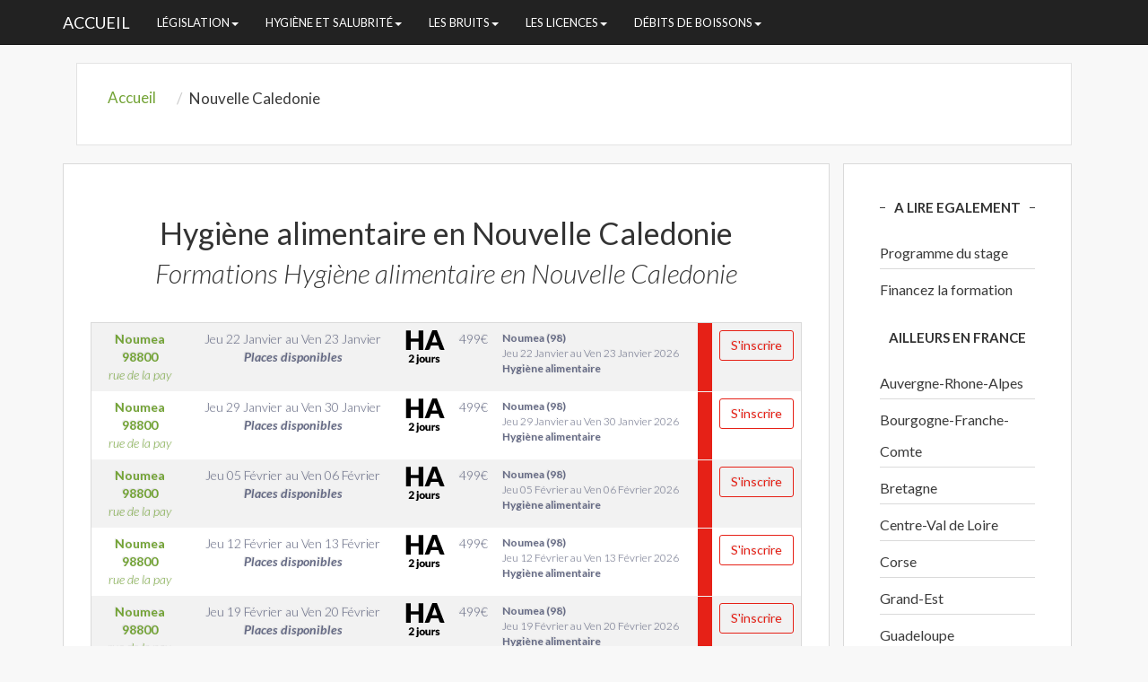

--- FILE ---
content_type: text/html; charset=UTF-8
request_url: https://www.permis-exploitation-bar.fr/31-3-region-nouvelle-caledonie-hygiene-alimentaire.html
body_size: 7160
content:

<!DOCTYPE html>
<html xmlns="http://www.w3.org/1999/xhtml" xml:lang="fr" lang="fr">
<head>
	<meta http-equiv="Content-Type" content="text/html; charset=utf-8" />
    <meta http-equiv="X-UA-Compatible" content="IE=edge" />
	 
    <meta name="viewport" content="width=device-width, initial-scale=1" />
	
	
	<title>Formation Hygiene alimentaire - Nouvelle Caledonie</title>
    
	<meta name="viewport" content="width=device-width, initial-scale=1.0" />
     
    <meta name="title" content="Formation Hygiene alimentaire - Nouvelle Caledonie" />
    <meta name="description" content="HACCP la formation hygiene alimentaire d'une duree de 14 heures en region Nouvelle Caledonie" />
    <meta name="keywords" content="" />
	<meta name="robots" content="index, follow" />
	<meta name="google-site-verification" content="72qbGO7n-8TSea7sO1MwNwt5iAvjaa3lFWLBfuMkc7o" />
<meta name="msvalidate.01" content="288FB140699C938FC8E31AC2B515BB0F" />	<link rel="stylesheet" href="css/style.css" onload="if(media!='all')media='all'"><noscript><link rel="stylesheet" href="css/style.css"></noscript>
	<link rel="stylesheet" href="css/bootstrap.min.css" onload="if(media!='all')media='all'"><noscript><link rel="stylesheet" href="css/bootstrap.min.css"></noscript>
	<link rel="stylesheet" href="theme.css" onload="if(media!='all')media='all'"><noscript><link rel="stylesheet" href="theme.css"></noscript>

	
	<link rel="shortcut icon" href="./pix/favicon.ico" />

    <link href='https://fonts.googleapis.com/css?family=Lato:400,100,100italic,300,300italic,400italic,700,700italic,900,900italic' rel='stylesheet' type='text/css' />



	
	<script>
     $(function() {
		$( "#accordion" ).accordion({
		heightStyle: "content", active:null		});
	});
	</script>


   



</head>

	<body  >
	<nav class="navbar navbar-inverse navbar-static-top">
		<!-- Brand and toggle get grouped for better mobile display -->
		<div class="container"><div class="navbar-header">
				<button type="button" data-target="#navbarCollapse" data-toggle="collapse" class="navbar-toggle">
					<span class="sr-only">Toggle navigation</span>
					<span class="icon-bar"></span>
					<span class="icon-bar"></span>
					<span class="icon-bar"></span>
				</button>
				<a href="./" class="navbar-brand">ACCUEIL</a>
			</div>
			<div id="navbarCollapse" class="collapse navbar-collapse">
				<ul class="nav navbar-nav">
				<li class="dropdown">
<a href="#" class="dropdown-toggle" data-toggle="dropdown" role="button" aria-haspopup="true" aria-expanded="false">Législation<span class="caret"></span></a>			<ul class="dropdown-menu">
										<li  ><a href="133-l-permis-exploitation-categories-licences.html">Catégories de licences </a></li>
															<li  ><a href="134-l-permis-exploitation-classification-boissons.html">Classification des boissons</a></li>
															<li  ><a href="135-l-permis-exploitation-enregistrer-statuts-societe.html">Enregistrer les statuts de la soci&eacute;t&eacute;</a></li>
															<li  ><a href="136-l-permis-exploitation-fermeture-administrative.html">fermeture administrative</a></li>
															<li  ><a href="137-l-permis-exploitation-l-obligation-formation.html">L'obligation de formation</a></li>
															<li  ><a href="138-l-permis-exploitation-les-sanctions-administratives.html">Les sanctions administratives</a></li>
															<li  ><a href="139-l-permis-exploitation-reprendre-creer-debits-boissons.html">Reprendre ou cr&eacute;er debits boissons</a></li>
															<li  ><a href="29-l-permis-exploitation-modele-affiche-pour-debits.html">Mod&egrave;le d'affiche pour les d&eacute;bits</a></li>
															<li  ><a href="14-l-permis-exploitation-debitant-tabac.html">d&eacute;bitant de tabac</a></li>
															<li  ><a href="15-l-permis-exploitation-exploitation-debit-tabac.html">Exploitation d'un d&eacute;bit de tabac</a></li>
															<li  ><a href="155-l-permis-exploitation-discotheque-vente-alcool.html">discoth&egrave;que vente d'alcool</a></li>
															<li  ><a href="156-l-permis-exploitation-emporter-vente-alcool-nuit.html">Emporter vente d'alcool la nuit</a></li>
												</ul></li>
			<li class="dropdown">
<a href="#" class="dropdown-toggle" data-toggle="dropdown" role="button" aria-haspopup="true" aria-expanded="false">Hygiène et salubrité<span class="caret"></span></a>			<ul class="dropdown-menu">
										<li  ><a href="20-l-permis-exploitation-hygiene-alimentaire.html">hygi&egrave;ne alimentaire</a></li>
															<li  ><a href="132-l-permis-exploitation-pourquoi-formation-hygiene.html">Pourquoi la formation hygi&egrave;ne</a></li>
												</ul></li>
			<li class="dropdown">
<a href="#" class="dropdown-toggle" data-toggle="dropdown" role="button" aria-haspopup="true" aria-expanded="false">Les bruits<span class="caret"></span></a>			<ul class="dropdown-menu">
										<li  ><a href="19-l-permis-exploitation-les-bruits-musique.html">Les bruits de musique</a></li>
															<li  ><a href="140-l-permis-exploitation-les-bruits-lies-activites.html">Les bruits liés à des activités</a></li>
															<li  ><a href="141-l-permis-exploitation-nuisances-sonores-commerce.html">Nuisances Sonores Commerce</a></li>
												</ul></li>
			<li class="dropdown">
<a href="#" class="dropdown-toggle" data-toggle="dropdown" role="button" aria-haspopup="true" aria-expanded="false">Les licences<span class="caret"></span></a>			<ul class="dropdown-menu">
										<li  ><a href="21-l-permis-exploitation-exploitation-debit-boissons.html">Exploitation d'un d&eacute;bit de boissons</a></li>
															<li  ><a href="142-l-permis-exploitation-les-debits-consommer-sur-place.html">Les d&eacute;bits &agrave; consommer sur place</a></li>
															<li  ><a href="143-l-permis-exploitation-les-debits-emporte.html">les debits &agrave; emport&eacute;</a></li>
															<li  ><a href="144-l-permis-exploitation-licence-restaurant.html">Licence restaurant</a></li>
															<li  ><a href="145-l-permis-exploitation-transfert-licence.html">Transfert de la licence</a></li>
												</ul></li>
			<li class="dropdown">
<a href="#" class="dropdown-toggle" data-toggle="dropdown" role="button" aria-haspopup="true" aria-expanded="false">Débits de boissons<span class="caret"></span></a>			<ul class="dropdown-menu">
										<li  ><a href="147-l-permis-exploitation-condition-nationalite.html">Condition de nationalit&eacute;</a></li>
															<li  ><a href="148-l-permis-exploitation-conditions-honorabilite.html">Conditions d'honorabilit&eacute;</a></li>
															<li  ><a href="149-l-permis-exploitation-declaration-debits-boissons.html">D&eacute;claration des d&eacute;bits de boissons</a></li>
															<li  ><a href="150-l-permis-exploitation-definition-activite.html">D&eacute;finition de l'activit&eacute;</a></li>
															<li  ><a href="151-l-permis-exploitation-les-differentes-licences-exploitation.html">Les diff&eacute;rentes licences exploitation</a></li>
															<li  ><a href="153-l-permis-exploitation-pour-savoir-plus.html">Pour en savoir plus</a></li>
															<li  ><a href="154-l-permis-exploitation-restauration-rapide-vente-emporter.html">Restauration rapide Vente &agrave; emporter</a></li>
												</ul></li>
					</ul>
			</div>
		</div>
	</nav>
	<div class="container">





<div class="col-md-12 alignl">

<div class="well hidden-xs">
	<ol itemscope itemtype="http://schema.org/BreadcrumbList" class="breadcrumb">
		<li itemprop="itemListElement" itemscope itemtype="http://schema.org/ListItem"><a itemprop="item" href="./"><span class="ariane" itemprop="name">Accueil</span></a><meta itemprop="position" content="1" /></li>
		<li itemprop="itemListElement" class="ariane" itemscope itemtype="http://schema.org/ListItem">Nouvelle Caledonie<meta itemprop="position" content="2" /></li>

	</ol><div class="clear"></div>
</div>


</div>










  <div class="col-md-9 alignc cadre_pref"><br />


			<h1>Hygiène alimentaire en Nouvelle Caledonie </h1>
			<h2> <i> Formations Hygiène alimentaire en Nouvelle Caledonie </i> </h2><br />




<table class="table table-striped cadre_pref table-fill alignc"><tbody class="table-hover"><tr  itemscope itemtype="https://schema.org/Event" class="first" >
			<td class="lieu size13 hide"> <b> <span itemprop="name"> Stage à 499 &#8364; à Noumea </span> </b> </td>
			<td class="lieu size13 hidden-xs" itemprop="location" itemscope itemtype="https://schema.org/EventVenue">
			<span itemprop="name" class="hide">Formation permis d'exploitation - Formation HACCP</span><span itemprop="address" itemscope itemtype="http://schema.org/PostalAddress"><span itemprop="name" class="hide"> Formation permis d'exploitation - Formation HACCP </span><a class="colblack" href="172-3-centre-noumea-98800-hygiene-alimentaire.html"><b><span itemprop="addressLocality"> Noumea </span><span itemprop="postalCode"><span itemprop="postalCode">98800</span></span></b><br /> <span itemprop="streetAddress"> <i>rue de la pay</i></span> </a></span></td><td class="date size13 hidden-xs"> <span itemprop="startDate" content="2026-01-22">Jeu 22 Janvier</span> au <span itemprop="endDate" content="2026-01-23">Ven 23  Janvier</span><br /><b class="colgreen"> <i>Places disponibles</i></b></td>
			<td class="hidden-xs"><div class="hidden-xs"><img src="pix/ha_.png" alt="Permis Exploitation"></div></td>
			<td>
					<span itemprop="offers" itemscope itemtype="https://schema.org/AggregateOffer">
					<span itemprop="lowPrice" content="499">499<span itemprop="priceCurrency" content="EUR">&euro;</span> <span class="hide" itemprop="url"> commande.php?id=1278012
					</span> </span> </span>
			</td>
			<td class="visible-xs alignl size12" onClick="location='commande.php?id=1278012'">
			<b>Noumea (98)</b><br />
						Jeu 22 Janvier au Ven 23  Janvier 2026<br /><b>Hygiène alimentaire</b></td><td class="date size12 visible-xs alignl" onClick="location='commande.php?id=1278012'" style="background-color:#E62117; width:10px; border-bottom:1px solid #F2F2F2; padding-top:25px">
						<i class="fa fa-caret-right colwhite"></i>
					</td><td class="reserve size13 hidden-xs"><a itemprop="url" class="btn btn-border btn-alt button-purple btn-link" href="inscription-1278012-noumea-hygiene-alimentaire.html">S'inscrire</a></td></tr><tr  itemscope itemtype="https://schema.org/Event">
			<td class="lieu size13 hide"> <b> <span itemprop="name"> Stage à 499 &#8364; à Noumea </span> </b> </td>
			<td class="lieu size13 hidden-xs" itemprop="location" itemscope itemtype="https://schema.org/EventVenue">
			<span itemprop="name" class="hide">Formation permis d'exploitation - Formation HACCP</span><span itemprop="address" itemscope itemtype="http://schema.org/PostalAddress"><span itemprop="name" class="hide"> Formation permis d'exploitation - Formation HACCP </span><a class="colblack" href="172-3-centre-noumea-98800-hygiene-alimentaire.html"><b><span itemprop="addressLocality"> Noumea </span><span itemprop="postalCode"><span itemprop="postalCode">98800</span></span></b><br /> <span itemprop="streetAddress"> <i>rue de la pay</i></span> </a></span></td><td class="date size13 hidden-xs"> <span itemprop="startDate" content="2026-01-29">Jeu 29 Janvier</span> au <span itemprop="endDate" content="2026-01-30">Ven 30  Janvier</span><br /><b class="colgreen"> <i>Places disponibles</i></b></td>
			<td class="hidden-xs"><div class="hidden-xs"><img src="pix/ha_.png" alt="Permis Exploitation"></div></td>
			<td>
					<span itemprop="offers" itemscope itemtype="https://schema.org/AggregateOffer">
					<span itemprop="lowPrice" content="499">499<span itemprop="priceCurrency" content="EUR">&euro;</span> <span class="hide" itemprop="url"> commande.php?id=1278013
					</span> </span> </span>
			</td>
			<td class="visible-xs alignl size12" onClick="location='commande.php?id=1278013'">
			<b>Noumea (98)</b><br />
						Jeu 29 Janvier au Ven 30  Janvier 2026<br /><b>Hygiène alimentaire</b></td><td class="date size12 visible-xs alignl" onClick="location='commande.php?id=1278013'" style="background-color:#E62117; width:10px; border-bottom:1px solid #F2F2F2; padding-top:25px">
						<i class="fa fa-caret-right colwhite"></i>
					</td><td class="reserve size13 hidden-xs"><a itemprop="url" class="btn btn-border btn-alt button-purple btn-link" href="inscription-1278013-noumea-hygiene-alimentaire.html">S'inscrire</a></td></tr><tr  itemscope itemtype="https://schema.org/Event">
			<td class="lieu size13 hide"> <b> <span itemprop="name"> Stage à 499 &#8364; à Noumea </span> </b> </td>
			<td class="lieu size13 hidden-xs" itemprop="location" itemscope itemtype="https://schema.org/EventVenue">
			<span itemprop="name" class="hide">Formation permis d'exploitation - Formation HACCP</span><span itemprop="address" itemscope itemtype="http://schema.org/PostalAddress"><span itemprop="name" class="hide"> Formation permis d'exploitation - Formation HACCP </span><a class="colblack" href="172-3-centre-noumea-98800-hygiene-alimentaire.html"><b><span itemprop="addressLocality"> Noumea </span><span itemprop="postalCode"><span itemprop="postalCode">98800</span></span></b><br /> <span itemprop="streetAddress"> <i>rue de la pay</i></span> </a></span></td><td class="date size13 hidden-xs"> <span itemprop="startDate" content="2026-02-05">Jeu 05 F&eacute;vrier</span> au <span itemprop="endDate" content="2026-02-06">Ven 06  F&eacute;vrier</span><br /><b class="colgreen"> <i>Places disponibles</i></b></td>
			<td class="hidden-xs"><div class="hidden-xs"><img src="pix/ha_.png" alt="Permis Exploitation"></div></td>
			<td>
					<span itemprop="offers" itemscope itemtype="https://schema.org/AggregateOffer">
					<span itemprop="lowPrice" content="499">499<span itemprop="priceCurrency" content="EUR">&euro;</span> <span class="hide" itemprop="url"> commande.php?id=1278010
					</span> </span> </span>
			</td>
			<td class="visible-xs alignl size12" onClick="location='commande.php?id=1278010'">
			<b>Noumea (98)</b><br />
						Jeu 05 F&eacute;vrier au Ven 06  F&eacute;vrier 2026<br /><b>Hygiène alimentaire</b></td><td class="date size12 visible-xs alignl" onClick="location='commande.php?id=1278010'" style="background-color:#E62117; width:10px; border-bottom:1px solid #F2F2F2; padding-top:25px">
						<i class="fa fa-caret-right colwhite"></i>
					</td><td class="reserve size13 hidden-xs"><a itemprop="url" class="btn btn-border btn-alt button-purple btn-link" href="inscription-1278010-noumea-hygiene-alimentaire.html">S'inscrire</a></td></tr><tr  itemscope itemtype="https://schema.org/Event">
			<td class="lieu size13 hide"> <b> <span itemprop="name"> Stage à 499 &#8364; à Noumea </span> </b> </td>
			<td class="lieu size13 hidden-xs" itemprop="location" itemscope itemtype="https://schema.org/EventVenue">
			<span itemprop="name" class="hide">Formation permis d'exploitation - Formation HACCP</span><span itemprop="address" itemscope itemtype="http://schema.org/PostalAddress"><span itemprop="name" class="hide"> Formation permis d'exploitation - Formation HACCP </span><a class="colblack" href="172-3-centre-noumea-98800-hygiene-alimentaire.html"><b><span itemprop="addressLocality"> Noumea </span><span itemprop="postalCode"><span itemprop="postalCode">98800</span></span></b><br /> <span itemprop="streetAddress"> <i>rue de la pay</i></span> </a></span></td><td class="date size13 hidden-xs"> <span itemprop="startDate" content="2026-02-12">Jeu 12 F&eacute;vrier</span> au <span itemprop="endDate" content="2026-02-13">Ven 13  F&eacute;vrier</span><br /><b class="colgreen"> <i>Places disponibles</i></b></td>
			<td class="hidden-xs"><div class="hidden-xs"><img src="pix/ha_.png" alt="Permis Exploitation"></div></td>
			<td>
					<span itemprop="offers" itemscope itemtype="https://schema.org/AggregateOffer">
					<span itemprop="lowPrice" content="499">499<span itemprop="priceCurrency" content="EUR">&euro;</span> <span class="hide" itemprop="url"> commande.php?id=1278011
					</span> </span> </span>
			</td>
			<td class="visible-xs alignl size12" onClick="location='commande.php?id=1278011'">
			<b>Noumea (98)</b><br />
						Jeu 12 F&eacute;vrier au Ven 13  F&eacute;vrier 2026<br /><b>Hygiène alimentaire</b></td><td class="date size12 visible-xs alignl" onClick="location='commande.php?id=1278011'" style="background-color:#E62117; width:10px; border-bottom:1px solid #F2F2F2; padding-top:25px">
						<i class="fa fa-caret-right colwhite"></i>
					</td><td class="reserve size13 hidden-xs"><a itemprop="url" class="btn btn-border btn-alt button-purple btn-link" href="inscription-1278011-noumea-hygiene-alimentaire.html">S'inscrire</a></td></tr><tr  itemscope itemtype="https://schema.org/Event">
			<td class="lieu size13 hide"> <b> <span itemprop="name"> Stage à 499 &#8364; à Noumea </span> </b> </td>
			<td class="lieu size13 hidden-xs" itemprop="location" itemscope itemtype="https://schema.org/EventVenue">
			<span itemprop="name" class="hide">Formation permis d'exploitation - Formation HACCP</span><span itemprop="address" itemscope itemtype="http://schema.org/PostalAddress"><span itemprop="name" class="hide"> Formation permis d'exploitation - Formation HACCP </span><a class="colblack" href="172-3-centre-noumea-98800-hygiene-alimentaire.html"><b><span itemprop="addressLocality"> Noumea </span><span itemprop="postalCode"><span itemprop="postalCode">98800</span></span></b><br /> <span itemprop="streetAddress"> <i>rue de la pay</i></span> </a></span></td><td class="date size13 hidden-xs"> <span itemprop="startDate" content="2026-02-19">Jeu 19 F&eacute;vrier</span> au <span itemprop="endDate" content="2026-02-20">Ven 20  F&eacute;vrier</span><br /><b class="colgreen"> <i>Places disponibles</i></b></td>
			<td class="hidden-xs"><div class="hidden-xs"><img src="pix/ha_.png" alt="Permis Exploitation"></div></td>
			<td>
					<span itemprop="offers" itemscope itemtype="https://schema.org/AggregateOffer">
					<span itemprop="lowPrice" content="499">499<span itemprop="priceCurrency" content="EUR">&euro;</span> <span class="hide" itemprop="url"> commande.php?id=1278008
					</span> </span> </span>
			</td>
			<td class="visible-xs alignl size12" onClick="location='commande.php?id=1278008'">
			<b>Noumea (98)</b><br />
						Jeu 19 F&eacute;vrier au Ven 20  F&eacute;vrier 2026<br /><b>Hygiène alimentaire</b></td><td class="date size12 visible-xs alignl" onClick="location='commande.php?id=1278008'" style="background-color:#E62117; width:10px; border-bottom:1px solid #F2F2F2; padding-top:25px">
						<i class="fa fa-caret-right colwhite"></i>
					</td><td class="reserve size13 hidden-xs"><a itemprop="url" class="btn btn-border btn-alt button-purple btn-link" href="inscription-1278008-noumea-hygiene-alimentaire.html">S'inscrire</a></td></tr><tr  itemscope itemtype="https://schema.org/Event">
			<td class="lieu size13 hide"> <b> <span itemprop="name"> Stage à 499 &#8364; à Noumea </span> </b> </td>
			<td class="lieu size13 hidden-xs" itemprop="location" itemscope itemtype="https://schema.org/EventVenue">
			<span itemprop="name" class="hide">Formation permis d'exploitation - Formation HACCP</span><span itemprop="address" itemscope itemtype="http://schema.org/PostalAddress"><span itemprop="name" class="hide"> Formation permis d'exploitation - Formation HACCP </span><a class="colblack" href="172-3-centre-noumea-98800-hygiene-alimentaire.html"><b><span itemprop="addressLocality"> Noumea </span><span itemprop="postalCode"><span itemprop="postalCode">98800</span></span></b><br /> <span itemprop="streetAddress"> <i>rue de la pay</i></span> </a></span></td><td class="date size13 hidden-xs"> <span itemprop="startDate" content="2026-02-26">Jeu 26 F&eacute;vrier</span> au <span itemprop="endDate" content="2026-02-27">Ven 27  F&eacute;vrier</span><br /><b class="colgreen"> <i>Places disponibles</i></b></td>
			<td class="hidden-xs"><div class="hidden-xs"><img src="pix/ha_.png" alt="Permis Exploitation"></div></td>
			<td>
					<span itemprop="offers" itemscope itemtype="https://schema.org/AggregateOffer">
					<span itemprop="lowPrice" content="499">499<span itemprop="priceCurrency" content="EUR">&euro;</span> <span class="hide" itemprop="url"> commande.php?id=1278009
					</span> </span> </span>
			</td>
			<td class="visible-xs alignl size12" onClick="location='commande.php?id=1278009'">
			<b>Noumea (98)</b><br />
						Jeu 26 F&eacute;vrier au Ven 27  F&eacute;vrier 2026<br /><b>Hygiène alimentaire</b></td><td class="date size12 visible-xs alignl" onClick="location='commande.php?id=1278009'" style="background-color:#E62117; width:10px; border-bottom:1px solid #F2F2F2; padding-top:25px">
						<i class="fa fa-caret-right colwhite"></i>
					</td><td class="reserve size13 hidden-xs"><a itemprop="url" class="btn btn-border btn-alt button-purple btn-link" href="inscription-1278009-noumea-hygiene-alimentaire.html">S'inscrire</a></td></tr><tr  itemscope itemtype="https://schema.org/Event">
			<td class="lieu size13 hide"> <b> <span itemprop="name"> Stage à 499 &#8364; à Noumea </span> </b> </td>
			<td class="lieu size13 hidden-xs" itemprop="location" itemscope itemtype="https://schema.org/EventVenue">
			<span itemprop="name" class="hide">Formation permis d'exploitation - Formation HACCP</span><span itemprop="address" itemscope itemtype="http://schema.org/PostalAddress"><span itemprop="name" class="hide"> Formation permis d'exploitation - Formation HACCP </span><a class="colblack" href="172-3-centre-noumea-98800-hygiene-alimentaire.html"><b><span itemprop="addressLocality"> Noumea </span><span itemprop="postalCode"><span itemprop="postalCode">98800</span></span></b><br /> <span itemprop="streetAddress"> <i>rue de la pay</i></span> </a></span></td><td class="date size13 hidden-xs"> <span itemprop="startDate" content="2026-03-05">Jeu 05 Mars</span> au <span itemprop="endDate" content="2026-03-06">Ven 06  Mars</span><br /><b class="colgreen"> <i>Places disponibles</i></b></td>
			<td class="hidden-xs"><div class="hidden-xs"><img src="pix/ha_.png" alt="Permis Exploitation"></div></td>
			<td>
					<span itemprop="offers" itemscope itemtype="https://schema.org/AggregateOffer">
					<span itemprop="lowPrice" content="499">499<span itemprop="priceCurrency" content="EUR">&euro;</span> <span class="hide" itemprop="url"> commande.php?id=1278006
					</span> </span> </span>
			</td>
			<td class="visible-xs alignl size12" onClick="location='commande.php?id=1278006'">
			<b>Noumea (98)</b><br />
						Jeu 05 Mars au Ven 06  Mars 2026<br /><b>Hygiène alimentaire</b></td><td class="date size12 visible-xs alignl" onClick="location='commande.php?id=1278006'" style="background-color:#E62117; width:10px; border-bottom:1px solid #F2F2F2; padding-top:25px">
						<i class="fa fa-caret-right colwhite"></i>
					</td><td class="reserve size13 hidden-xs"><a itemprop="url" class="btn btn-border btn-alt button-purple btn-link" href="inscription-1278006-noumea-hygiene-alimentaire.html">S'inscrire</a></td></tr><tr  itemscope itemtype="https://schema.org/Event">
			<td class="lieu size13 hide"> <b> <span itemprop="name"> Stage à 499 &#8364; à Noumea </span> </b> </td>
			<td class="lieu size13 hidden-xs" itemprop="location" itemscope itemtype="https://schema.org/EventVenue">
			<span itemprop="name" class="hide">Formation permis d'exploitation - Formation HACCP</span><span itemprop="address" itemscope itemtype="http://schema.org/PostalAddress"><span itemprop="name" class="hide"> Formation permis d'exploitation - Formation HACCP </span><a class="colblack" href="172-3-centre-noumea-98800-hygiene-alimentaire.html"><b><span itemprop="addressLocality"> Noumea </span><span itemprop="postalCode"><span itemprop="postalCode">98800</span></span></b><br /> <span itemprop="streetAddress"> <i>rue de la pay</i></span> </a></span></td><td class="date size13 hidden-xs"> <span itemprop="startDate" content="2026-03-12">Jeu 12 Mars</span> au <span itemprop="endDate" content="2026-03-13">Ven 13  Mars</span><br /><b class="colgreen"> <i>Places disponibles</i></b></td>
			<td class="hidden-xs"><div class="hidden-xs"><img src="pix/ha_.png" alt="Permis Exploitation"></div></td>
			<td>
					<span itemprop="offers" itemscope itemtype="https://schema.org/AggregateOffer">
					<span itemprop="lowPrice" content="499">499<span itemprop="priceCurrency" content="EUR">&euro;</span> <span class="hide" itemprop="url"> commande.php?id=1278007
					</span> </span> </span>
			</td>
			<td class="visible-xs alignl size12" onClick="location='commande.php?id=1278007'">
			<b>Noumea (98)</b><br />
						Jeu 12 Mars au Ven 13  Mars 2026<br /><b>Hygiène alimentaire</b></td><td class="date size12 visible-xs alignl" onClick="location='commande.php?id=1278007'" style="background-color:#E62117; width:10px; border-bottom:1px solid #F2F2F2; padding-top:25px">
						<i class="fa fa-caret-right colwhite"></i>
					</td><td class="reserve size13 hidden-xs"><a itemprop="url" class="btn btn-border btn-alt button-purple btn-link" href="inscription-1278007-noumea-hygiene-alimentaire.html">S'inscrire</a></td></tr><tr  itemscope itemtype="https://schema.org/Event">
			<td class="lieu size13 hide"> <b> <span itemprop="name"> Stage à 499 &#8364; à Noumea </span> </b> </td>
			<td class="lieu size13 hidden-xs" itemprop="location" itemscope itemtype="https://schema.org/EventVenue">
			<span itemprop="name" class="hide">Formation permis d'exploitation - Formation HACCP</span><span itemprop="address" itemscope itemtype="http://schema.org/PostalAddress"><span itemprop="name" class="hide"> Formation permis d'exploitation - Formation HACCP </span><a class="colblack" href="172-3-centre-noumea-98800-hygiene-alimentaire.html"><b><span itemprop="addressLocality"> Noumea </span><span itemprop="postalCode"><span itemprop="postalCode">98800</span></span></b><br /> <span itemprop="streetAddress"> <i>rue de la pay</i></span> </a></span></td><td class="date size13 hidden-xs"> <span itemprop="startDate" content="2026-03-19">Jeu 19 Mars</span> au <span itemprop="endDate" content="2026-03-20">Ven 20  Mars</span><br /><b class="colgreen"> <i>Places disponibles</i></b></td>
			<td class="hidden-xs"><div class="hidden-xs"><img src="pix/ha_.png" alt="Permis Exploitation"></div></td>
			<td>
					<span itemprop="offers" itemscope itemtype="https://schema.org/AggregateOffer">
					<span itemprop="lowPrice" content="499">499<span itemprop="priceCurrency" content="EUR">&euro;</span> <span class="hide" itemprop="url"> commande.php?id=1278004
					</span> </span> </span>
			</td>
			<td class="visible-xs alignl size12" onClick="location='commande.php?id=1278004'">
			<b>Noumea (98)</b><br />
						Jeu 19 Mars au Ven 20  Mars 2026<br /><b>Hygiène alimentaire</b></td><td class="date size12 visible-xs alignl" onClick="location='commande.php?id=1278004'" style="background-color:#E62117; width:10px; border-bottom:1px solid #F2F2F2; padding-top:25px">
						<i class="fa fa-caret-right colwhite"></i>
					</td><td class="reserve size13 hidden-xs"><a itemprop="url" class="btn btn-border btn-alt button-purple btn-link" href="inscription-1278004-noumea-hygiene-alimentaire.html">S'inscrire</a></td></tr><tr  itemscope itemtype="https://schema.org/Event">
			<td class="lieu size13 hide"> <b> <span itemprop="name"> Stage à 499 &#8364; à Noumea </span> </b> </td>
			<td class="lieu size13 hidden-xs" itemprop="location" itemscope itemtype="https://schema.org/EventVenue">
			<span itemprop="name" class="hide">Formation permis d'exploitation - Formation HACCP</span><span itemprop="address" itemscope itemtype="http://schema.org/PostalAddress"><span itemprop="name" class="hide"> Formation permis d'exploitation - Formation HACCP </span><a class="colblack" href="172-3-centre-noumea-98800-hygiene-alimentaire.html"><b><span itemprop="addressLocality"> Noumea </span><span itemprop="postalCode"><span itemprop="postalCode">98800</span></span></b><br /> <span itemprop="streetAddress"> <i>rue de la pay</i></span> </a></span></td><td class="date size13 hidden-xs"> <span itemprop="startDate" content="2026-03-26">Jeu 26 Mars</span> au <span itemprop="endDate" content="2026-03-27">Ven 27  Mars</span><br /><b class="colgreen"> <i>Places disponibles</i></b></td>
			<td class="hidden-xs"><div class="hidden-xs"><img src="pix/ha_.png" alt="Permis Exploitation"></div></td>
			<td>
					<span itemprop="offers" itemscope itemtype="https://schema.org/AggregateOffer">
					<span itemprop="lowPrice" content="499">499<span itemprop="priceCurrency" content="EUR">&euro;</span> <span class="hide" itemprop="url"> commande.php?id=1278005
					</span> </span> </span>
			</td>
			<td class="visible-xs alignl size12" onClick="location='commande.php?id=1278005'">
			<b>Noumea (98)</b><br />
						Jeu 26 Mars au Ven 27  Mars 2026<br /><b>Hygiène alimentaire</b></td><td class="date size12 visible-xs alignl" onClick="location='commande.php?id=1278005'" style="background-color:#E62117; width:10px; border-bottom:1px solid #F2F2F2; padding-top:25px">
						<i class="fa fa-caret-right colwhite"></i>
					</td><td class="reserve size13 hidden-xs"><a itemprop="url" class="btn btn-border btn-alt button-purple btn-link" href="inscription-1278005-noumea-hygiene-alimentaire.html">S'inscrire</a></td></tr><tr  itemscope itemtype="https://schema.org/Event">
			<td class="lieu size13 hide"> <b> <span itemprop="name"> Stage à 499 &#8364; à Noumea </span> </b> </td>
			<td class="lieu size13 hidden-xs" itemprop="location" itemscope itemtype="https://schema.org/EventVenue">
			<span itemprop="name" class="hide">Formation permis d'exploitation - Formation HACCP</span><span itemprop="address" itemscope itemtype="http://schema.org/PostalAddress"><span itemprop="name" class="hide"> Formation permis d'exploitation - Formation HACCP </span><a class="colblack" href="172-3-centre-noumea-98800-hygiene-alimentaire.html"><b><span itemprop="addressLocality"> Noumea </span><span itemprop="postalCode"><span itemprop="postalCode">98800</span></span></b><br /> <span itemprop="streetAddress"> <i>rue de la pay</i></span> </a></span></td><td class="date size13 hidden-xs"> <span itemprop="startDate" content="2026-04-02">Jeu 02 Avril</span> au <span itemprop="endDate" content="2026-04-03">Ven 03  Avril</span><br /><b class="colgreen"> <i>Places disponibles</i></b></td>
			<td class="hidden-xs"><div class="hidden-xs"><img src="pix/ha_.png" alt="Permis Exploitation"></div></td>
			<td>
					<span itemprop="offers" itemscope itemtype="https://schema.org/AggregateOffer">
					<span itemprop="lowPrice" content="499">499<span itemprop="priceCurrency" content="EUR">&euro;</span> <span class="hide" itemprop="url"> commande.php?id=1278002
					</span> </span> </span>
			</td>
			<td class="visible-xs alignl size12" onClick="location='commande.php?id=1278002'">
			<b>Noumea (98)</b><br />
						Jeu 02 Avril au Ven 03  Avril 2026<br /><b>Hygiène alimentaire</b></td><td class="date size12 visible-xs alignl" onClick="location='commande.php?id=1278002'" style="background-color:#E62117; width:10px; border-bottom:1px solid #F2F2F2; padding-top:25px">
						<i class="fa fa-caret-right colwhite"></i>
					</td><td class="reserve size13 hidden-xs"><a itemprop="url" class="btn btn-border btn-alt button-purple btn-link" href="inscription-1278002-noumea-hygiene-alimentaire.html">S'inscrire</a></td></tr><tr  itemscope itemtype="https://schema.org/Event">
			<td class="lieu size13 hide"> <b> <span itemprop="name"> Stage à 499 &#8364; à Noumea </span> </b> </td>
			<td class="lieu size13 hidden-xs" itemprop="location" itemscope itemtype="https://schema.org/EventVenue">
			<span itemprop="name" class="hide">Formation permis d'exploitation - Formation HACCP</span><span itemprop="address" itemscope itemtype="http://schema.org/PostalAddress"><span itemprop="name" class="hide"> Formation permis d'exploitation - Formation HACCP </span><a class="colblack" href="172-3-centre-noumea-98800-hygiene-alimentaire.html"><b><span itemprop="addressLocality"> Noumea </span><span itemprop="postalCode"><span itemprop="postalCode">98800</span></span></b><br /> <span itemprop="streetAddress"> <i>rue de la pay</i></span> </a></span></td><td class="date size13 hidden-xs"> <span itemprop="startDate" content="2026-04-09">Jeu 09 Avril</span> au <span itemprop="endDate" content="2026-04-10">Ven 10  Avril</span><br /><b class="colgreen"> <i>Places disponibles</i></b></td>
			<td class="hidden-xs"><div class="hidden-xs"><img src="pix/ha_.png" alt="Permis Exploitation"></div></td>
			<td>
					<span itemprop="offers" itemscope itemtype="https://schema.org/AggregateOffer">
					<span itemprop="lowPrice" content="499">499<span itemprop="priceCurrency" content="EUR">&euro;</span> <span class="hide" itemprop="url"> commande.php?id=1278003
					</span> </span> </span>
			</td>
			<td class="visible-xs alignl size12" onClick="location='commande.php?id=1278003'">
			<b>Noumea (98)</b><br />
						Jeu 09 Avril au Ven 10  Avril 2026<br /><b>Hygiène alimentaire</b></td><td class="date size12 visible-xs alignl" onClick="location='commande.php?id=1278003'" style="background-color:#E62117; width:10px; border-bottom:1px solid #F2F2F2; padding-top:25px">
						<i class="fa fa-caret-right colwhite"></i>
					</td><td class="reserve size13 hidden-xs"><a itemprop="url" class="btn btn-border btn-alt button-purple btn-link" href="inscription-1278003-noumea-hygiene-alimentaire.html">S'inscrire</a></td></tr><tr  itemscope itemtype="https://schema.org/Event">
			<td class="lieu size13 hide"> <b> <span itemprop="name"> Stage à 499 &#8364; à Noumea </span> </b> </td>
			<td class="lieu size13 hidden-xs" itemprop="location" itemscope itemtype="https://schema.org/EventVenue">
			<span itemprop="name" class="hide">Formation permis d'exploitation - Formation HACCP</span><span itemprop="address" itemscope itemtype="http://schema.org/PostalAddress"><span itemprop="name" class="hide"> Formation permis d'exploitation - Formation HACCP </span><a class="colblack" href="172-3-centre-noumea-98800-hygiene-alimentaire.html"><b><span itemprop="addressLocality"> Noumea </span><span itemprop="postalCode"><span itemprop="postalCode">98800</span></span></b><br /> <span itemprop="streetAddress"> <i>rue de la pay</i></span> </a></span></td><td class="date size13 hidden-xs"> <span itemprop="startDate" content="2026-04-16">Jeu 16 Avril</span> au <span itemprop="endDate" content="2026-04-17">Ven 17  Avril</span><br /><b class="colgreen"> <i>Places disponibles</i></b></td>
			<td class="hidden-xs"><div class="hidden-xs"><img src="pix/ha_.png" alt="Permis Exploitation"></div></td>
			<td>
					<span itemprop="offers" itemscope itemtype="https://schema.org/AggregateOffer">
					<span itemprop="lowPrice" content="499">499<span itemprop="priceCurrency" content="EUR">&euro;</span> <span class="hide" itemprop="url"> commande.php?id=1278000
					</span> </span> </span>
			</td>
			<td class="visible-xs alignl size12" onClick="location='commande.php?id=1278000'">
			<b>Noumea (98)</b><br />
						Jeu 16 Avril au Ven 17  Avril 2026<br /><b>Hygiène alimentaire</b></td><td class="date size12 visible-xs alignl" onClick="location='commande.php?id=1278000'" style="background-color:#E62117; width:10px; border-bottom:1px solid #F2F2F2; padding-top:25px">
						<i class="fa fa-caret-right colwhite"></i>
					</td><td class="reserve size13 hidden-xs"><a itemprop="url" class="btn btn-border btn-alt button-purple btn-link" href="inscription-1278000-noumea-hygiene-alimentaire.html">S'inscrire</a></td></tr><tr  itemscope itemtype="https://schema.org/Event">
			<td class="lieu size13 hide"> <b> <span itemprop="name"> Stage à 499 &#8364; à Noumea </span> </b> </td>
			<td class="lieu size13 hidden-xs" itemprop="location" itemscope itemtype="https://schema.org/EventVenue">
			<span itemprop="name" class="hide">Formation permis d'exploitation - Formation HACCP</span><span itemprop="address" itemscope itemtype="http://schema.org/PostalAddress"><span itemprop="name" class="hide"> Formation permis d'exploitation - Formation HACCP </span><a class="colblack" href="172-3-centre-noumea-98800-hygiene-alimentaire.html"><b><span itemprop="addressLocality"> Noumea </span><span itemprop="postalCode"><span itemprop="postalCode">98800</span></span></b><br /> <span itemprop="streetAddress"> <i>rue de la pay</i></span> </a></span></td><td class="date size13 hidden-xs"> <span itemprop="startDate" content="2026-04-23">Jeu 23 Avril</span> au <span itemprop="endDate" content="2026-04-24">Ven 24  Avril</span><br /><b class="colgreen"> <i>Places disponibles</i></b></td>
			<td class="hidden-xs"><div class="hidden-xs"><img src="pix/ha_.png" alt="Permis Exploitation"></div></td>
			<td>
					<span itemprop="offers" itemscope itemtype="https://schema.org/AggregateOffer">
					<span itemprop="lowPrice" content="499">499<span itemprop="priceCurrency" content="EUR">&euro;</span> <span class="hide" itemprop="url"> commande.php?id=1278001
					</span> </span> </span>
			</td>
			<td class="visible-xs alignl size12" onClick="location='commande.php?id=1278001'">
			<b>Noumea (98)</b><br />
						Jeu 23 Avril au Ven 24  Avril 2026<br /><b>Hygiène alimentaire</b></td><td class="date size12 visible-xs alignl" onClick="location='commande.php?id=1278001'" style="background-color:#E62117; width:10px; border-bottom:1px solid #F2F2F2; padding-top:25px">
						<i class="fa fa-caret-right colwhite"></i>
					</td><td class="reserve size13 hidden-xs"><a itemprop="url" class="btn btn-border btn-alt button-purple btn-link" href="inscription-1278001-noumea-hygiene-alimentaire.html">S'inscrire</a></td></tr><tr  itemscope itemtype="https://schema.org/Event">
			<td class="lieu size13 hide"> <b> <span itemprop="name"> Stage à 499 &#8364; à Noumea </span> </b> </td>
			<td class="lieu size13 hidden-xs" itemprop="location" itemscope itemtype="https://schema.org/EventVenue">
			<span itemprop="name" class="hide">Formation permis d'exploitation - Formation HACCP</span><span itemprop="address" itemscope itemtype="http://schema.org/PostalAddress"><span itemprop="name" class="hide"> Formation permis d'exploitation - Formation HACCP </span><a class="colblack" href="172-3-centre-noumea-98800-hygiene-alimentaire.html"><b><span itemprop="addressLocality"> Noumea </span><span itemprop="postalCode"><span itemprop="postalCode">98800</span></span></b><br /> <span itemprop="streetAddress"> <i>rue de la pay</i></span> </a></span></td><td class="date size13 hidden-xs"> <span itemprop="startDate" content="2026-04-30">Jeu 30 Avril</span> au <span itemprop="endDate" content="2026-05-01">Ven 01  Mai</span><br /><b class="colgreen"> <i>Places disponibles</i></b></td>
			<td class="hidden-xs"><div class="hidden-xs"><img src="pix/ha_.png" alt="Permis Exploitation"></div></td>
			<td>
					<span itemprop="offers" itemscope itemtype="https://schema.org/AggregateOffer">
					<span itemprop="lowPrice" content="499">499<span itemprop="priceCurrency" content="EUR">&euro;</span> <span class="hide" itemprop="url"> commande.php?id=1277998
					</span> </span> </span>
			</td>
			<td class="visible-xs alignl size12" onClick="location='commande.php?id=1277998'">
			<b>Noumea (98)</b><br />
						Jeu 30 Avril au Ven 01  Mai 2026<br /><b>Hygiène alimentaire</b></td><td class="date size12 visible-xs alignl" onClick="location='commande.php?id=1277998'" style="background-color:#E62117; width:10px; border-bottom:1px solid #F2F2F2; padding-top:25px">
						<i class="fa fa-caret-right colwhite"></i>
					</td><td class="reserve size13 hidden-xs"><a itemprop="url" class="btn btn-border btn-alt button-purple btn-link" href="inscription-1277998-noumea-hygiene-alimentaire.html">S'inscrire</a></td></tr><tr  itemscope itemtype="https://schema.org/Event">
			<td class="lieu size13 hide"> <b> <span itemprop="name"> Stage à 499 &#8364; à Noumea </span> </b> </td>
			<td class="lieu size13 hidden-xs" itemprop="location" itemscope itemtype="https://schema.org/EventVenue">
			<span itemprop="name" class="hide">Formation permis d'exploitation - Formation HACCP</span><span itemprop="address" itemscope itemtype="http://schema.org/PostalAddress"><span itemprop="name" class="hide"> Formation permis d'exploitation - Formation HACCP </span><a class="colblack" href="172-3-centre-noumea-98800-hygiene-alimentaire.html"><b><span itemprop="addressLocality"> Noumea </span><span itemprop="postalCode"><span itemprop="postalCode">98800</span></span></b><br /> <span itemprop="streetAddress"> <i>rue de la pay</i></span> </a></span></td><td class="date size13 hidden-xs"> <span itemprop="startDate" content="2026-05-07">Jeu 07 Mai</span> au <span itemprop="endDate" content="2026-05-08">Ven 08  Mai</span><br /><b class="colgreen"> <i>Places disponibles</i></b></td>
			<td class="hidden-xs"><div class="hidden-xs"><img src="pix/ha_.png" alt="Permis Exploitation"></div></td>
			<td>
					<span itemprop="offers" itemscope itemtype="https://schema.org/AggregateOffer">
					<span itemprop="lowPrice" content="499">499<span itemprop="priceCurrency" content="EUR">&euro;</span> <span class="hide" itemprop="url"> commande.php?id=1277999
					</span> </span> </span>
			</td>
			<td class="visible-xs alignl size12" onClick="location='commande.php?id=1277999'">
			<b>Noumea (98)</b><br />
						Jeu 07 Mai au Ven 08  Mai 2026<br /><b>Hygiène alimentaire</b></td><td class="date size12 visible-xs alignl" onClick="location='commande.php?id=1277999'" style="background-color:#E62117; width:10px; border-bottom:1px solid #F2F2F2; padding-top:25px">
						<i class="fa fa-caret-right colwhite"></i>
					</td><td class="reserve size13 hidden-xs"><a itemprop="url" class="btn btn-border btn-alt button-purple btn-link" href="inscription-1277999-noumea-hygiene-alimentaire.html">S'inscrire</a></td></tr><tr  itemscope itemtype="https://schema.org/Event">
			<td class="lieu size13 hide"> <b> <span itemprop="name"> Stage à 499 &#8364; à Noumea </span> </b> </td>
			<td class="lieu size13 hidden-xs" itemprop="location" itemscope itemtype="https://schema.org/EventVenue">
			<span itemprop="name" class="hide">Formation permis d'exploitation - Formation HACCP</span><span itemprop="address" itemscope itemtype="http://schema.org/PostalAddress"><span itemprop="name" class="hide"> Formation permis d'exploitation - Formation HACCP </span><a class="colblack" href="172-3-centre-noumea-98800-hygiene-alimentaire.html"><b><span itemprop="addressLocality"> Noumea </span><span itemprop="postalCode"><span itemprop="postalCode">98800</span></span></b><br /> <span itemprop="streetAddress"> <i>rue de la pay</i></span> </a></span></td><td class="date size13 hidden-xs"> <span itemprop="startDate" content="2026-05-14">Jeu 14 Mai</span> au <span itemprop="endDate" content="2026-05-15">Ven 15  Mai</span><br /><b class="colgreen"> <i>Places disponibles</i></b></td>
			<td class="hidden-xs"><div class="hidden-xs"><img src="pix/ha_.png" alt="Permis Exploitation"></div></td>
			<td>
					<span itemprop="offers" itemscope itemtype="https://schema.org/AggregateOffer">
					<span itemprop="lowPrice" content="499">499<span itemprop="priceCurrency" content="EUR">&euro;</span> <span class="hide" itemprop="url"> commande.php?id=1277996
					</span> </span> </span>
			</td>
			<td class="visible-xs alignl size12" onClick="location='commande.php?id=1277996'">
			<b>Noumea (98)</b><br />
						Jeu 14 Mai au Ven 15  Mai 2026<br /><b>Hygiène alimentaire</b></td><td class="date size12 visible-xs alignl" onClick="location='commande.php?id=1277996'" style="background-color:#E62117; width:10px; border-bottom:1px solid #F2F2F2; padding-top:25px">
						<i class="fa fa-caret-right colwhite"></i>
					</td><td class="reserve size13 hidden-xs"><a itemprop="url" class="btn btn-border btn-alt button-purple btn-link" href="inscription-1277996-noumea-hygiene-alimentaire.html">S'inscrire</a></td></tr><tr  itemscope itemtype="https://schema.org/Event">
			<td class="lieu size13 hide"> <b> <span itemprop="name"> Stage à 499 &#8364; à Noumea </span> </b> </td>
			<td class="lieu size13 hidden-xs" itemprop="location" itemscope itemtype="https://schema.org/EventVenue">
			<span itemprop="name" class="hide">Formation permis d'exploitation - Formation HACCP</span><span itemprop="address" itemscope itemtype="http://schema.org/PostalAddress"><span itemprop="name" class="hide"> Formation permis d'exploitation - Formation HACCP </span><a class="colblack" href="172-3-centre-noumea-98800-hygiene-alimentaire.html"><b><span itemprop="addressLocality"> Noumea </span><span itemprop="postalCode"><span itemprop="postalCode">98800</span></span></b><br /> <span itemprop="streetAddress"> <i>rue de la pay</i></span> </a></span></td><td class="date size13 hidden-xs"> <span itemprop="startDate" content="2026-05-21">Jeu 21 Mai</span> au <span itemprop="endDate" content="2026-05-22">Ven 22  Mai</span><br /><b class="colgreen"> <i>Places disponibles</i></b></td>
			<td class="hidden-xs"><div class="hidden-xs"><img src="pix/ha_.png" alt="Permis Exploitation"></div></td>
			<td>
					<span itemprop="offers" itemscope itemtype="https://schema.org/AggregateOffer">
					<span itemprop="lowPrice" content="499">499<span itemprop="priceCurrency" content="EUR">&euro;</span> <span class="hide" itemprop="url"> commande.php?id=1277997
					</span> </span> </span>
			</td>
			<td class="visible-xs alignl size12" onClick="location='commande.php?id=1277997'">
			<b>Noumea (98)</b><br />
						Jeu 21 Mai au Ven 22  Mai 2026<br /><b>Hygiène alimentaire</b></td><td class="date size12 visible-xs alignl" onClick="location='commande.php?id=1277997'" style="background-color:#E62117; width:10px; border-bottom:1px solid #F2F2F2; padding-top:25px">
						<i class="fa fa-caret-right colwhite"></i>
					</td><td class="reserve size13 hidden-xs"><a itemprop="url" class="btn btn-border btn-alt button-purple btn-link" href="inscription-1277997-noumea-hygiene-alimentaire.html">S'inscrire</a></td></tr><tr  itemscope itemtype="https://schema.org/Event">
			<td class="lieu size13 hide"> <b> <span itemprop="name"> Stage à 499 &#8364; à Noumea </span> </b> </td>
			<td class="lieu size13 hidden-xs" itemprop="location" itemscope itemtype="https://schema.org/EventVenue">
			<span itemprop="name" class="hide">Formation permis d'exploitation - Formation HACCP</span><span itemprop="address" itemscope itemtype="http://schema.org/PostalAddress"><span itemprop="name" class="hide"> Formation permis d'exploitation - Formation HACCP </span><a class="colblack" href="172-3-centre-noumea-98800-hygiene-alimentaire.html"><b><span itemprop="addressLocality"> Noumea </span><span itemprop="postalCode"><span itemprop="postalCode">98800</span></span></b><br /> <span itemprop="streetAddress"> <i>rue de la pay</i></span> </a></span></td><td class="date size13 hidden-xs"> <span itemprop="startDate" content="2026-05-28">Jeu 28 Mai</span> au <span itemprop="endDate" content="2026-05-29">Ven 29  Mai</span><br /><b class="colgreen"> <i>Places disponibles</i></b></td>
			<td class="hidden-xs"><div class="hidden-xs"><img src="pix/ha_.png" alt="Permis Exploitation"></div></td>
			<td>
					<span itemprop="offers" itemscope itemtype="https://schema.org/AggregateOffer">
					<span itemprop="lowPrice" content="499">499<span itemprop="priceCurrency" content="EUR">&euro;</span> <span class="hide" itemprop="url"> commande.php?id=1277994
					</span> </span> </span>
			</td>
			<td class="visible-xs alignl size12" onClick="location='commande.php?id=1277994'">
			<b>Noumea (98)</b><br />
						Jeu 28 Mai au Ven 29  Mai 2026<br /><b>Hygiène alimentaire</b></td><td class="date size12 visible-xs alignl" onClick="location='commande.php?id=1277994'" style="background-color:#E62117; width:10px; border-bottom:1px solid #F2F2F2; padding-top:25px">
						<i class="fa fa-caret-right colwhite"></i>
					</td><td class="reserve size13 hidden-xs"><a itemprop="url" class="btn btn-border btn-alt button-purple btn-link" href="inscription-1277994-noumea-hygiene-alimentaire.html">S'inscrire</a></td></tr><tr  itemscope itemtype="https://schema.org/Event">
			<td class="lieu size13 hide"> <b> <span itemprop="name"> Stage à 499 &#8364; à Noumea </span> </b> </td>
			<td class="lieu size13 hidden-xs" itemprop="location" itemscope itemtype="https://schema.org/EventVenue">
			<span itemprop="name" class="hide">Formation permis d'exploitation - Formation HACCP</span><span itemprop="address" itemscope itemtype="http://schema.org/PostalAddress"><span itemprop="name" class="hide"> Formation permis d'exploitation - Formation HACCP </span><a class="colblack" href="172-3-centre-noumea-98800-hygiene-alimentaire.html"><b><span itemprop="addressLocality"> Noumea </span><span itemprop="postalCode"><span itemprop="postalCode">98800</span></span></b><br /> <span itemprop="streetAddress"> <i>rue de la pay</i></span> </a></span></td><td class="date size13 hidden-xs"> <span itemprop="startDate" content="2026-06-04">Jeu 04 Juin</span> au <span itemprop="endDate" content="2026-06-05">Ven 05  Juin</span><br /><b class="colgreen"> <i>Places disponibles</i></b></td>
			<td class="hidden-xs"><div class="hidden-xs"><img src="pix/ha_.png" alt="Permis Exploitation"></div></td>
			<td>
					<span itemprop="offers" itemscope itemtype="https://schema.org/AggregateOffer">
					<span itemprop="lowPrice" content="499">499<span itemprop="priceCurrency" content="EUR">&euro;</span> <span class="hide" itemprop="url"> commande.php?id=1277995
					</span> </span> </span>
			</td>
			<td class="visible-xs alignl size12" onClick="location='commande.php?id=1277995'">
			<b>Noumea (98)</b><br />
						Jeu 04 Juin au Ven 05  Juin 2026<br /><b>Hygiène alimentaire</b></td><td class="date size12 visible-xs alignl" onClick="location='commande.php?id=1277995'" style="background-color:#E62117; width:10px; border-bottom:1px solid #F2F2F2; padding-top:25px">
						<i class="fa fa-caret-right colwhite"></i>
					</td><td class="reserve size13 hidden-xs"><a itemprop="url" class="btn btn-border btn-alt button-purple btn-link" href="inscription-1277995-noumea-hygiene-alimentaire.html">S'inscrire</a></td></tr><tr  itemscope itemtype="https://schema.org/Event">
			<td class="lieu size13 hide"> <b> <span itemprop="name"> Stage à 499 &#8364; à Noumea </span> </b> </td>
			<td class="lieu size13 hidden-xs" itemprop="location" itemscope itemtype="https://schema.org/EventVenue">
			<span itemprop="name" class="hide">Formation permis d'exploitation - Formation HACCP</span><span itemprop="address" itemscope itemtype="http://schema.org/PostalAddress"><span itemprop="name" class="hide"> Formation permis d'exploitation - Formation HACCP </span><a class="colblack" href="172-3-centre-noumea-98800-hygiene-alimentaire.html"><b><span itemprop="addressLocality"> Noumea </span><span itemprop="postalCode"><span itemprop="postalCode">98800</span></span></b><br /> <span itemprop="streetAddress"> <i>rue de la pay</i></span> </a></span></td><td class="date size13 hidden-xs"> <span itemprop="startDate" content="2026-06-11">Jeu 11 Juin</span> au <span itemprop="endDate" content="2026-06-12">Ven 12  Juin</span><br /><b class="colgreen"> <i>Places disponibles</i></b></td>
			<td class="hidden-xs"><div class="hidden-xs"><img src="pix/ha_.png" alt="Permis Exploitation"></div></td>
			<td>
					<span itemprop="offers" itemscope itemtype="https://schema.org/AggregateOffer">
					<span itemprop="lowPrice" content="499">499<span itemprop="priceCurrency" content="EUR">&euro;</span> <span class="hide" itemprop="url"> commande.php?id=1277992
					</span> </span> </span>
			</td>
			<td class="visible-xs alignl size12" onClick="location='commande.php?id=1277992'">
			<b>Noumea (98)</b><br />
						Jeu 11 Juin au Ven 12  Juin 2026<br /><b>Hygiène alimentaire</b></td><td class="date size12 visible-xs alignl" onClick="location='commande.php?id=1277992'" style="background-color:#E62117; width:10px; border-bottom:1px solid #F2F2F2; padding-top:25px">
						<i class="fa fa-caret-right colwhite"></i>
					</td><td class="reserve size13 hidden-xs"><a itemprop="url" class="btn btn-border btn-alt button-purple btn-link" href="inscription-1277992-noumea-hygiene-alimentaire.html">S'inscrire</a></td></tr><tr  itemscope itemtype="https://schema.org/Event">
			<td class="lieu size13 hide"> <b> <span itemprop="name"> Stage à 499 &#8364; à Noumea </span> </b> </td>
			<td class="lieu size13 hidden-xs" itemprop="location" itemscope itemtype="https://schema.org/EventVenue">
			<span itemprop="name" class="hide">Formation permis d'exploitation - Formation HACCP</span><span itemprop="address" itemscope itemtype="http://schema.org/PostalAddress"><span itemprop="name" class="hide"> Formation permis d'exploitation - Formation HACCP </span><a class="colblack" href="172-3-centre-noumea-98800-hygiene-alimentaire.html"><b><span itemprop="addressLocality"> Noumea </span><span itemprop="postalCode"><span itemprop="postalCode">98800</span></span></b><br /> <span itemprop="streetAddress"> <i>rue de la pay</i></span> </a></span></td><td class="date size13 hidden-xs"> <span itemprop="startDate" content="2026-06-18">Jeu 18 Juin</span> au <span itemprop="endDate" content="2026-06-19">Ven 19  Juin</span><br /><b class="colgreen"> <i>Places disponibles</i></b></td>
			<td class="hidden-xs"><div class="hidden-xs"><img src="pix/ha_.png" alt="Permis Exploitation"></div></td>
			<td>
					<span itemprop="offers" itemscope itemtype="https://schema.org/AggregateOffer">
					<span itemprop="lowPrice" content="499">499<span itemprop="priceCurrency" content="EUR">&euro;</span> <span class="hide" itemprop="url"> commande.php?id=1277993
					</span> </span> </span>
			</td>
			<td class="visible-xs alignl size12" onClick="location='commande.php?id=1277993'">
			<b>Noumea (98)</b><br />
						Jeu 18 Juin au Ven 19  Juin 2026<br /><b>Hygiène alimentaire</b></td><td class="date size12 visible-xs alignl" onClick="location='commande.php?id=1277993'" style="background-color:#E62117; width:10px; border-bottom:1px solid #F2F2F2; padding-top:25px">
						<i class="fa fa-caret-right colwhite"></i>
					</td><td class="reserve size13 hidden-xs"><a itemprop="url" class="btn btn-border btn-alt button-purple btn-link" href="inscription-1277993-noumea-hygiene-alimentaire.html">S'inscrire</a></td></tr><tr  itemscope itemtype="https://schema.org/Event">
			<td class="lieu size13 hide"> <b> <span itemprop="name"> Stage à 499 &#8364; à Noumea </span> </b> </td>
			<td class="lieu size13 hidden-xs" itemprop="location" itemscope itemtype="https://schema.org/EventVenue">
			<span itemprop="name" class="hide">Formation permis d'exploitation - Formation HACCP</span><span itemprop="address" itemscope itemtype="http://schema.org/PostalAddress"><span itemprop="name" class="hide"> Formation permis d'exploitation - Formation HACCP </span><a class="colblack" href="172-3-centre-noumea-98800-hygiene-alimentaire.html"><b><span itemprop="addressLocality"> Noumea </span><span itemprop="postalCode"><span itemprop="postalCode">98800</span></span></b><br /> <span itemprop="streetAddress"> <i>rue de la pay</i></span> </a></span></td><td class="date size13 hidden-xs"> <span itemprop="startDate" content="2026-06-25">Jeu 25 Juin</span> au <span itemprop="endDate" content="2026-06-26">Ven 26  Juin</span><br /><b class="colgreen"> <i>Places disponibles</i></b></td>
			<td class="hidden-xs"><div class="hidden-xs"><img src="pix/ha_.png" alt="Permis Exploitation"></div></td>
			<td>
					<span itemprop="offers" itemscope itemtype="https://schema.org/AggregateOffer">
					<span itemprop="lowPrice" content="499">499<span itemprop="priceCurrency" content="EUR">&euro;</span> <span class="hide" itemprop="url"> commande.php?id=1277990
					</span> </span> </span>
			</td>
			<td class="visible-xs alignl size12" onClick="location='commande.php?id=1277990'">
			<b>Noumea (98)</b><br />
						Jeu 25 Juin au Ven 26  Juin 2026<br /><b>Hygiène alimentaire</b></td><td class="date size12 visible-xs alignl" onClick="location='commande.php?id=1277990'" style="background-color:#E62117; width:10px; border-bottom:1px solid #F2F2F2; padding-top:25px">
						<i class="fa fa-caret-right colwhite"></i>
					</td><td class="reserve size13 hidden-xs"><a itemprop="url" class="btn btn-border btn-alt button-purple btn-link" href="inscription-1277990-noumea-hygiene-alimentaire.html">S'inscrire</a></td></tr><tr  itemscope itemtype="https://schema.org/Event">
			<td class="lieu size13 hide"> <b> <span itemprop="name"> Stage à 499 &#8364; à Noumea </span> </b> </td>
			<td class="lieu size13 hidden-xs" itemprop="location" itemscope itemtype="https://schema.org/EventVenue">
			<span itemprop="name" class="hide">Formation permis d'exploitation - Formation HACCP</span><span itemprop="address" itemscope itemtype="http://schema.org/PostalAddress"><span itemprop="name" class="hide"> Formation permis d'exploitation - Formation HACCP </span><a class="colblack" href="172-3-centre-noumea-98800-hygiene-alimentaire.html"><b><span itemprop="addressLocality"> Noumea </span><span itemprop="postalCode"><span itemprop="postalCode">98800</span></span></b><br /> <span itemprop="streetAddress"> <i>rue de la pay</i></span> </a></span></td><td class="date size13 hidden-xs"> <span itemprop="startDate" content="2026-07-02">Jeu 02 Juillet</span> au <span itemprop="endDate" content="2026-07-03">Ven 03  Juillet</span><br /><b class="colgreen"> <i>Places disponibles</i></b></td>
			<td class="hidden-xs"><div class="hidden-xs"><img src="pix/ha_.png" alt="Permis Exploitation"></div></td>
			<td>
					<span itemprop="offers" itemscope itemtype="https://schema.org/AggregateOffer">
					<span itemprop="lowPrice" content="499">499<span itemprop="priceCurrency" content="EUR">&euro;</span> <span class="hide" itemprop="url"> commande.php?id=1277991
					</span> </span> </span>
			</td>
			<td class="visible-xs alignl size12" onClick="location='commande.php?id=1277991'">
			<b>Noumea (98)</b><br />
						Jeu 02 Juillet au Ven 03  Juillet 2026<br /><b>Hygiène alimentaire</b></td><td class="date size12 visible-xs alignl" onClick="location='commande.php?id=1277991'" style="background-color:#E62117; width:10px; border-bottom:1px solid #F2F2F2; padding-top:25px">
						<i class="fa fa-caret-right colwhite"></i>
					</td><td class="reserve size13 hidden-xs"><a itemprop="url" class="btn btn-border btn-alt button-purple btn-link" href="inscription-1277991-noumea-hygiene-alimentaire.html">S'inscrire</a></td></tr><tr  itemscope itemtype="https://schema.org/Event">
			<td class="lieu size13 hide"> <b> <span itemprop="name"> Stage à 499 &#8364; à Noumea </span> </b> </td>
			<td class="lieu size13 hidden-xs" itemprop="location" itemscope itemtype="https://schema.org/EventVenue">
			<span itemprop="name" class="hide">Formation permis d'exploitation - Formation HACCP</span><span itemprop="address" itemscope itemtype="http://schema.org/PostalAddress"><span itemprop="name" class="hide"> Formation permis d'exploitation - Formation HACCP </span><a class="colblack" href="172-3-centre-noumea-98800-hygiene-alimentaire.html"><b><span itemprop="addressLocality"> Noumea </span><span itemprop="postalCode"><span itemprop="postalCode">98800</span></span></b><br /> <span itemprop="streetAddress"> <i>rue de la pay</i></span> </a></span></td><td class="date size13 hidden-xs"> <span itemprop="startDate" content="2026-07-09">Jeu 09 Juillet</span> au <span itemprop="endDate" content="2026-07-10">Ven 10  Juillet</span><br /><b class="colgreen"> <i>Places disponibles</i></b></td>
			<td class="hidden-xs"><div class="hidden-xs"><img src="pix/ha_.png" alt="Permis Exploitation"></div></td>
			<td>
					<span itemprop="offers" itemscope itemtype="https://schema.org/AggregateOffer">
					<span itemprop="lowPrice" content="499">499<span itemprop="priceCurrency" content="EUR">&euro;</span> <span class="hide" itemprop="url"> commande.php?id=1277988
					</span> </span> </span>
			</td>
			<td class="visible-xs alignl size12" onClick="location='commande.php?id=1277988'">
			<b>Noumea (98)</b><br />
						Jeu 09 Juillet au Ven 10  Juillet 2026<br /><b>Hygiène alimentaire</b></td><td class="date size12 visible-xs alignl" onClick="location='commande.php?id=1277988'" style="background-color:#E62117; width:10px; border-bottom:1px solid #F2F2F2; padding-top:25px">
						<i class="fa fa-caret-right colwhite"></i>
					</td><td class="reserve size13 hidden-xs"><a itemprop="url" class="btn btn-border btn-alt button-purple btn-link" href="inscription-1277988-noumea-hygiene-alimentaire.html">S'inscrire</a></td></tr><tr  itemscope itemtype="https://schema.org/Event">
			<td class="lieu size13 hide"> <b> <span itemprop="name"> Stage à 499 &#8364; à Noumea </span> </b> </td>
			<td class="lieu size13 hidden-xs" itemprop="location" itemscope itemtype="https://schema.org/EventVenue">
			<span itemprop="name" class="hide">Formation permis d'exploitation - Formation HACCP</span><span itemprop="address" itemscope itemtype="http://schema.org/PostalAddress"><span itemprop="name" class="hide"> Formation permis d'exploitation - Formation HACCP </span><a class="colblack" href="172-3-centre-noumea-98800-hygiene-alimentaire.html"><b><span itemprop="addressLocality"> Noumea </span><span itemprop="postalCode"><span itemprop="postalCode">98800</span></span></b><br /> <span itemprop="streetAddress"> <i>rue de la pay</i></span> </a></span></td><td class="date size13 hidden-xs"> <span itemprop="startDate" content="2026-07-16">Jeu 16 Juillet</span> au <span itemprop="endDate" content="2026-07-17">Ven 17  Juillet</span><br /><b class="colgreen"> <i>Places disponibles</i></b></td>
			<td class="hidden-xs"><div class="hidden-xs"><img src="pix/ha_.png" alt="Permis Exploitation"></div></td>
			<td>
					<span itemprop="offers" itemscope itemtype="https://schema.org/AggregateOffer">
					<span itemprop="lowPrice" content="499">499<span itemprop="priceCurrency" content="EUR">&euro;</span> <span class="hide" itemprop="url"> commande.php?id=1277989
					</span> </span> </span>
			</td>
			<td class="visible-xs alignl size12" onClick="location='commande.php?id=1277989'">
			<b>Noumea (98)</b><br />
						Jeu 16 Juillet au Ven 17  Juillet 2026<br /><b>Hygiène alimentaire</b></td><td class="date size12 visible-xs alignl" onClick="location='commande.php?id=1277989'" style="background-color:#E62117; width:10px; border-bottom:1px solid #F2F2F2; padding-top:25px">
						<i class="fa fa-caret-right colwhite"></i>
					</td><td class="reserve size13 hidden-xs"><a itemprop="url" class="btn btn-border btn-alt button-purple btn-link" href="inscription-1277989-noumea-hygiene-alimentaire.html">S'inscrire</a></td></tr><tr  itemscope itemtype="https://schema.org/Event">
			<td class="lieu size13 hide"> <b> <span itemprop="name"> Stage à 499 &#8364; à Noumea </span> </b> </td>
			<td class="lieu size13 hidden-xs" itemprop="location" itemscope itemtype="https://schema.org/EventVenue">
			<span itemprop="name" class="hide">Formation permis d'exploitation - Formation HACCP</span><span itemprop="address" itemscope itemtype="http://schema.org/PostalAddress"><span itemprop="name" class="hide"> Formation permis d'exploitation - Formation HACCP </span><a class="colblack" href="172-3-centre-noumea-98800-hygiene-alimentaire.html"><b><span itemprop="addressLocality"> Noumea </span><span itemprop="postalCode"><span itemprop="postalCode">98800</span></span></b><br /> <span itemprop="streetAddress"> <i>rue de la pay</i></span> </a></span></td><td class="date size13 hidden-xs"> <span itemprop="startDate" content="2026-07-23">Jeu 23 Juillet</span> au <span itemprop="endDate" content="2026-07-24">Ven 24  Juillet</span><br /><b class="colgreen"> <i>Places disponibles</i></b></td>
			<td class="hidden-xs"><div class="hidden-xs"><img src="pix/ha_.png" alt="Permis Exploitation"></div></td>
			<td>
					<span itemprop="offers" itemscope itemtype="https://schema.org/AggregateOffer">
					<span itemprop="lowPrice" content="499">499<span itemprop="priceCurrency" content="EUR">&euro;</span> <span class="hide" itemprop="url"> commande.php?id=1277986
					</span> </span> </span>
			</td>
			<td class="visible-xs alignl size12" onClick="location='commande.php?id=1277986'">
			<b>Noumea (98)</b><br />
						Jeu 23 Juillet au Ven 24  Juillet 2026<br /><b>Hygiène alimentaire</b></td><td class="date size12 visible-xs alignl" onClick="location='commande.php?id=1277986'" style="background-color:#E62117; width:10px; border-bottom:1px solid #F2F2F2; padding-top:25px">
						<i class="fa fa-caret-right colwhite"></i>
					</td><td class="reserve size13 hidden-xs"><a itemprop="url" class="btn btn-border btn-alt button-purple btn-link" href="inscription-1277986-noumea-hygiene-alimentaire.html">S'inscrire</a></td></tr><tr  itemscope itemtype="https://schema.org/Event">
			<td class="lieu size13 hide"> <b> <span itemprop="name"> Stage à 499 &#8364; à Noumea </span> </b> </td>
			<td class="lieu size13 hidden-xs" itemprop="location" itemscope itemtype="https://schema.org/EventVenue">
			<span itemprop="name" class="hide">Formation permis d'exploitation - Formation HACCP</span><span itemprop="address" itemscope itemtype="http://schema.org/PostalAddress"><span itemprop="name" class="hide"> Formation permis d'exploitation - Formation HACCP </span><a class="colblack" href="172-3-centre-noumea-98800-hygiene-alimentaire.html"><b><span itemprop="addressLocality"> Noumea </span><span itemprop="postalCode"><span itemprop="postalCode">98800</span></span></b><br /> <span itemprop="streetAddress"> <i>rue de la pay</i></span> </a></span></td><td class="date size13 hidden-xs"> <span itemprop="startDate" content="2026-07-30">Jeu 30 Juillet</span> au <span itemprop="endDate" content="2026-07-31">Ven 31  Juillet</span><br /><b class="colgreen"> <i>Places disponibles</i></b></td>
			<td class="hidden-xs"><div class="hidden-xs"><img src="pix/ha_.png" alt="Permis Exploitation"></div></td>
			<td>
					<span itemprop="offers" itemscope itemtype="https://schema.org/AggregateOffer">
					<span itemprop="lowPrice" content="499">499<span itemprop="priceCurrency" content="EUR">&euro;</span> <span class="hide" itemprop="url"> commande.php?id=1277987
					</span> </span> </span>
			</td>
			<td class="visible-xs alignl size12" onClick="location='commande.php?id=1277987'">
			<b>Noumea (98)</b><br />
						Jeu 30 Juillet au Ven 31  Juillet 2026<br /><b>Hygiène alimentaire</b></td><td class="date size12 visible-xs alignl" onClick="location='commande.php?id=1277987'" style="background-color:#E62117; width:10px; border-bottom:1px solid #F2F2F2; padding-top:25px">
						<i class="fa fa-caret-right colwhite"></i>
					</td><td class="reserve size13 hidden-xs"><a itemprop="url" class="btn btn-border btn-alt button-purple btn-link" href="inscription-1277987-noumea-hygiene-alimentaire.html">S'inscrire</a></td></tr><tr  itemscope itemtype="https://schema.org/Event">
			<td class="lieu size13 hide"> <b> <span itemprop="name"> Stage à 499 &#8364; à Noumea </span> </b> </td>
			<td class="lieu size13 hidden-xs" itemprop="location" itemscope itemtype="https://schema.org/EventVenue">
			<span itemprop="name" class="hide">Formation permis d'exploitation - Formation HACCP</span><span itemprop="address" itemscope itemtype="http://schema.org/PostalAddress"><span itemprop="name" class="hide"> Formation permis d'exploitation - Formation HACCP </span><a class="colblack" href="172-3-centre-noumea-98800-hygiene-alimentaire.html"><b><span itemprop="addressLocality"> Noumea </span><span itemprop="postalCode"><span itemprop="postalCode">98800</span></span></b><br /> <span itemprop="streetAddress"> <i>rue de la pay</i></span> </a></span></td><td class="date size13 hidden-xs"> <span itemprop="startDate" content="2026-08-06">Jeu 06 Aout</span> au <span itemprop="endDate" content="2026-08-07">Ven 07  Aout</span><br /><b class="colgreen"> <i>Places disponibles</i></b></td>
			<td class="hidden-xs"><div class="hidden-xs"><img src="pix/ha_.png" alt="Permis Exploitation"></div></td>
			<td>
					<span itemprop="offers" itemscope itemtype="https://schema.org/AggregateOffer">
					<span itemprop="lowPrice" content="499">499<span itemprop="priceCurrency" content="EUR">&euro;</span> <span class="hide" itemprop="url"> commande.php?id=1277984
					</span> </span> </span>
			</td>
			<td class="visible-xs alignl size12" onClick="location='commande.php?id=1277984'">
			<b>Noumea (98)</b><br />
						Jeu 06 Aout au Ven 07  Aout 2026<br /><b>Hygiène alimentaire</b></td><td class="date size12 visible-xs alignl" onClick="location='commande.php?id=1277984'" style="background-color:#E62117; width:10px; border-bottom:1px solid #F2F2F2; padding-top:25px">
						<i class="fa fa-caret-right colwhite"></i>
					</td><td class="reserve size13 hidden-xs"><a itemprop="url" class="btn btn-border btn-alt button-purple btn-link" href="inscription-1277984-noumea-hygiene-alimentaire.html">S'inscrire</a></td></tr><tr  itemscope itemtype="https://schema.org/Event">
			<td class="lieu size13 hide"> <b> <span itemprop="name"> Stage à 499 &#8364; à Noumea </span> </b> </td>
			<td class="lieu size13 hidden-xs" itemprop="location" itemscope itemtype="https://schema.org/EventVenue">
			<span itemprop="name" class="hide">Formation permis d'exploitation - Formation HACCP</span><span itemprop="address" itemscope itemtype="http://schema.org/PostalAddress"><span itemprop="name" class="hide"> Formation permis d'exploitation - Formation HACCP </span><a class="colblack" href="172-3-centre-noumea-98800-hygiene-alimentaire.html"><b><span itemprop="addressLocality"> Noumea </span><span itemprop="postalCode"><span itemprop="postalCode">98800</span></span></b><br /> <span itemprop="streetAddress"> <i>rue de la pay</i></span> </a></span></td><td class="date size13 hidden-xs"> <span itemprop="startDate" content="2026-08-13">Jeu 13 Aout</span> au <span itemprop="endDate" content="2026-08-14">Ven 14  Aout</span><br /><b class="colgreen"> <i>Places disponibles</i></b></td>
			<td class="hidden-xs"><div class="hidden-xs"><img src="pix/ha_.png" alt="Permis Exploitation"></div></td>
			<td>
					<span itemprop="offers" itemscope itemtype="https://schema.org/AggregateOffer">
					<span itemprop="lowPrice" content="499">499<span itemprop="priceCurrency" content="EUR">&euro;</span> <span class="hide" itemprop="url"> commande.php?id=1277985
					</span> </span> </span>
			</td>
			<td class="visible-xs alignl size12" onClick="location='commande.php?id=1277985'">
			<b>Noumea (98)</b><br />
						Jeu 13 Aout au Ven 14  Aout 2026<br /><b>Hygiène alimentaire</b></td><td class="date size12 visible-xs alignl" onClick="location='commande.php?id=1277985'" style="background-color:#E62117; width:10px; border-bottom:1px solid #F2F2F2; padding-top:25px">
						<i class="fa fa-caret-right colwhite"></i>
					</td><td class="reserve size13 hidden-xs"><a itemprop="url" class="btn btn-border btn-alt button-purple btn-link" href="inscription-1277985-noumea-hygiene-alimentaire.html">S'inscrire</a></td></tr><tr  itemscope itemtype="https://schema.org/Event">
			<td class="lieu size13 hide"> <b> <span itemprop="name"> Stage à 499 &#8364; à Noumea </span> </b> </td>
			<td class="lieu size13 hidden-xs" itemprop="location" itemscope itemtype="https://schema.org/EventVenue">
			<span itemprop="name" class="hide">Formation permis d'exploitation - Formation HACCP</span><span itemprop="address" itemscope itemtype="http://schema.org/PostalAddress"><span itemprop="name" class="hide"> Formation permis d'exploitation - Formation HACCP </span><a class="colblack" href="172-3-centre-noumea-98800-hygiene-alimentaire.html"><b><span itemprop="addressLocality"> Noumea </span><span itemprop="postalCode"><span itemprop="postalCode">98800</span></span></b><br /> <span itemprop="streetAddress"> <i>rue de la pay</i></span> </a></span></td><td class="date size13 hidden-xs"> <span itemprop="startDate" content="2026-08-20">Jeu 20 Aout</span> au <span itemprop="endDate" content="2026-08-21">Ven 21  Aout</span><br /><b class="colgreen"> <i>Places disponibles</i></b></td>
			<td class="hidden-xs"><div class="hidden-xs"><img src="pix/ha_.png" alt="Permis Exploitation"></div></td>
			<td>
					<span itemprop="offers" itemscope itemtype="https://schema.org/AggregateOffer">
					<span itemprop="lowPrice" content="499">499<span itemprop="priceCurrency" content="EUR">&euro;</span> <span class="hide" itemprop="url"> commande.php?id=1277982
					</span> </span> </span>
			</td>
			<td class="visible-xs alignl size12" onClick="location='commande.php?id=1277982'">
			<b>Noumea (98)</b><br />
						Jeu 20 Aout au Ven 21  Aout 2026<br /><b>Hygiène alimentaire</b></td><td class="date size12 visible-xs alignl" onClick="location='commande.php?id=1277982'" style="background-color:#E62117; width:10px; border-bottom:1px solid #F2F2F2; padding-top:25px">
						<i class="fa fa-caret-right colwhite"></i>
					</td><td class="reserve size13 hidden-xs"><a itemprop="url" class="btn btn-border btn-alt button-purple btn-link" href="inscription-1277982-noumea-hygiene-alimentaire.html">S'inscrire</a></td></tr><tr  itemscope itemtype="https://schema.org/Event">
			<td class="lieu size13 hide"> <b> <span itemprop="name"> Stage à 499 &#8364; à Noumea </span> </b> </td>
			<td class="lieu size13 hidden-xs" itemprop="location" itemscope itemtype="https://schema.org/EventVenue">
			<span itemprop="name" class="hide">Formation permis d'exploitation - Formation HACCP</span><span itemprop="address" itemscope itemtype="http://schema.org/PostalAddress"><span itemprop="name" class="hide"> Formation permis d'exploitation - Formation HACCP </span><a class="colblack" href="172-3-centre-noumea-98800-hygiene-alimentaire.html"><b><span itemprop="addressLocality"> Noumea </span><span itemprop="postalCode"><span itemprop="postalCode">98800</span></span></b><br /> <span itemprop="streetAddress"> <i>rue de la pay</i></span> </a></span></td><td class="date size13 hidden-xs"> <span itemprop="startDate" content="2026-08-27">Jeu 27 Aout</span> au <span itemprop="endDate" content="2026-08-28">Ven 28  Aout</span><br /><b class="colgreen"> <i>Places disponibles</i></b></td>
			<td class="hidden-xs"><div class="hidden-xs"><img src="pix/ha_.png" alt="Permis Exploitation"></div></td>
			<td>
					<span itemprop="offers" itemscope itemtype="https://schema.org/AggregateOffer">
					<span itemprop="lowPrice" content="499">499<span itemprop="priceCurrency" content="EUR">&euro;</span> <span class="hide" itemprop="url"> commande.php?id=1277983
					</span> </span> </span>
			</td>
			<td class="visible-xs alignl size12" onClick="location='commande.php?id=1277983'">
			<b>Noumea (98)</b><br />
						Jeu 27 Aout au Ven 28  Aout 2026<br /><b>Hygiène alimentaire</b></td><td class="date size12 visible-xs alignl" onClick="location='commande.php?id=1277983'" style="background-color:#E62117; width:10px; border-bottom:1px solid #F2F2F2; padding-top:25px">
						<i class="fa fa-caret-right colwhite"></i>
					</td><td class="reserve size13 hidden-xs"><a itemprop="url" class="btn btn-border btn-alt button-purple btn-link" href="inscription-1277983-noumea-hygiene-alimentaire.html">S'inscrire</a></td></tr><tr  itemscope itemtype="https://schema.org/Event">
			<td class="lieu size13 hide"> <b> <span itemprop="name"> Stage à 499 &#8364; à Noumea </span> </b> </td>
			<td class="lieu size13 hidden-xs" itemprop="location" itemscope itemtype="https://schema.org/EventVenue">
			<span itemprop="name" class="hide">Formation permis d'exploitation - Formation HACCP</span><span itemprop="address" itemscope itemtype="http://schema.org/PostalAddress"><span itemprop="name" class="hide"> Formation permis d'exploitation - Formation HACCP </span><a class="colblack" href="172-3-centre-noumea-98800-hygiene-alimentaire.html"><b><span itemprop="addressLocality"> Noumea </span><span itemprop="postalCode"><span itemprop="postalCode">98800</span></span></b><br /> <span itemprop="streetAddress"> <i>rue de la pay</i></span> </a></span></td><td class="date size13 hidden-xs"> <span itemprop="startDate" content="2026-09-03">Jeu 03 Septembre</span> au <span itemprop="endDate" content="2026-09-04">Ven 04  Septembre</span><br /><b class="colgreen"> <i>Places disponibles</i></b></td>
			<td class="hidden-xs"><div class="hidden-xs"><img src="pix/ha_.png" alt="Permis Exploitation"></div></td>
			<td>
					<span itemprop="offers" itemscope itemtype="https://schema.org/AggregateOffer">
					<span itemprop="lowPrice" content="499">499<span itemprop="priceCurrency" content="EUR">&euro;</span> <span class="hide" itemprop="url"> commande.php?id=1277980
					</span> </span> </span>
			</td>
			<td class="visible-xs alignl size12" onClick="location='commande.php?id=1277980'">
			<b>Noumea (98)</b><br />
						Jeu 03 Septembre au Ven 04  Septembre 2026<br /><b>Hygiène alimentaire</b></td><td class="date size12 visible-xs alignl" onClick="location='commande.php?id=1277980'" style="background-color:#E62117; width:10px; border-bottom:1px solid #F2F2F2; padding-top:25px">
						<i class="fa fa-caret-right colwhite"></i>
					</td><td class="reserve size13 hidden-xs"><a itemprop="url" class="btn btn-border btn-alt button-purple btn-link" href="inscription-1277980-noumea-hygiene-alimentaire.html">S'inscrire</a></td></tr><tr  itemscope itemtype="https://schema.org/Event">
			<td class="lieu size13 hide"> <b> <span itemprop="name"> Stage à 499 &#8364; à Noumea </span> </b> </td>
			<td class="lieu size13 hidden-xs" itemprop="location" itemscope itemtype="https://schema.org/EventVenue">
			<span itemprop="name" class="hide">Formation permis d'exploitation - Formation HACCP</span><span itemprop="address" itemscope itemtype="http://schema.org/PostalAddress"><span itemprop="name" class="hide"> Formation permis d'exploitation - Formation HACCP </span><a class="colblack" href="172-3-centre-noumea-98800-hygiene-alimentaire.html"><b><span itemprop="addressLocality"> Noumea </span><span itemprop="postalCode"><span itemprop="postalCode">98800</span></span></b><br /> <span itemprop="streetAddress"> <i>rue de la pay</i></span> </a></span></td><td class="date size13 hidden-xs"> <span itemprop="startDate" content="2026-09-10">Jeu 10 Septembre</span> au <span itemprop="endDate" content="2026-09-11">Ven 11  Septembre</span><br /><b class="colgreen"> <i>Places disponibles</i></b></td>
			<td class="hidden-xs"><div class="hidden-xs"><img src="pix/ha_.png" alt="Permis Exploitation"></div></td>
			<td>
					<span itemprop="offers" itemscope itemtype="https://schema.org/AggregateOffer">
					<span itemprop="lowPrice" content="499">499<span itemprop="priceCurrency" content="EUR">&euro;</span> <span class="hide" itemprop="url"> commande.php?id=1277981
					</span> </span> </span>
			</td>
			<td class="visible-xs alignl size12" onClick="location='commande.php?id=1277981'">
			<b>Noumea (98)</b><br />
						Jeu 10 Septembre au Ven 11  Septembre 2026<br /><b>Hygiène alimentaire</b></td><td class="date size12 visible-xs alignl" onClick="location='commande.php?id=1277981'" style="background-color:#E62117; width:10px; border-bottom:1px solid #F2F2F2; padding-top:25px">
						<i class="fa fa-caret-right colwhite"></i>
					</td><td class="reserve size13 hidden-xs"><a itemprop="url" class="btn btn-border btn-alt button-purple btn-link" href="inscription-1277981-noumea-hygiene-alimentaire.html">S'inscrire</a></td></tr><tr  itemscope itemtype="https://schema.org/Event">
			<td class="lieu size13 hide"> <b> <span itemprop="name"> Stage à 499 &#8364; à Noumea </span> </b> </td>
			<td class="lieu size13 hidden-xs" itemprop="location" itemscope itemtype="https://schema.org/EventVenue">
			<span itemprop="name" class="hide">Formation permis d'exploitation - Formation HACCP</span><span itemprop="address" itemscope itemtype="http://schema.org/PostalAddress"><span itemprop="name" class="hide"> Formation permis d'exploitation - Formation HACCP </span><a class="colblack" href="172-3-centre-noumea-98800-hygiene-alimentaire.html"><b><span itemprop="addressLocality"> Noumea </span><span itemprop="postalCode"><span itemprop="postalCode">98800</span></span></b><br /> <span itemprop="streetAddress"> <i>rue de la pay</i></span> </a></span></td><td class="date size13 hidden-xs"> <span itemprop="startDate" content="2026-09-17">Jeu 17 Septembre</span> au <span itemprop="endDate" content="2026-09-18">Ven 18  Septembre</span><br /><b class="colgreen"> <i>Places disponibles</i></b></td>
			<td class="hidden-xs"><div class="hidden-xs"><img src="pix/ha_.png" alt="Permis Exploitation"></div></td>
			<td>
					<span itemprop="offers" itemscope itemtype="https://schema.org/AggregateOffer">
					<span itemprop="lowPrice" content="499">499<span itemprop="priceCurrency" content="EUR">&euro;</span> <span class="hide" itemprop="url"> commande.php?id=1277978
					</span> </span> </span>
			</td>
			<td class="visible-xs alignl size12" onClick="location='commande.php?id=1277978'">
			<b>Noumea (98)</b><br />
						Jeu 17 Septembre au Ven 18  Septembre 2026<br /><b>Hygiène alimentaire</b></td><td class="date size12 visible-xs alignl" onClick="location='commande.php?id=1277978'" style="background-color:#E62117; width:10px; border-bottom:1px solid #F2F2F2; padding-top:25px">
						<i class="fa fa-caret-right colwhite"></i>
					</td><td class="reserve size13 hidden-xs"><a itemprop="url" class="btn btn-border btn-alt button-purple btn-link" href="inscription-1277978-noumea-hygiene-alimentaire.html">S'inscrire</a></td></tr><tr  itemscope itemtype="https://schema.org/Event">
			<td class="lieu size13 hide"> <b> <span itemprop="name"> Stage à 499 &#8364; à Noumea </span> </b> </td>
			<td class="lieu size13 hidden-xs" itemprop="location" itemscope itemtype="https://schema.org/EventVenue">
			<span itemprop="name" class="hide">Formation permis d'exploitation - Formation HACCP</span><span itemprop="address" itemscope itemtype="http://schema.org/PostalAddress"><span itemprop="name" class="hide"> Formation permis d'exploitation - Formation HACCP </span><a class="colblack" href="172-3-centre-noumea-98800-hygiene-alimentaire.html"><b><span itemprop="addressLocality"> Noumea </span><span itemprop="postalCode"><span itemprop="postalCode">98800</span></span></b><br /> <span itemprop="streetAddress"> <i>rue de la pay</i></span> </a></span></td><td class="date size13 hidden-xs"> <span itemprop="startDate" content="2026-09-24">Jeu 24 Septembre</span> au <span itemprop="endDate" content="2026-09-25">Ven 25  Septembre</span><br /><b class="colgreen"> <i>Places disponibles</i></b></td>
			<td class="hidden-xs"><div class="hidden-xs"><img src="pix/ha_.png" alt="Permis Exploitation"></div></td>
			<td>
					<span itemprop="offers" itemscope itemtype="https://schema.org/AggregateOffer">
					<span itemprop="lowPrice" content="499">499<span itemprop="priceCurrency" content="EUR">&euro;</span> <span class="hide" itemprop="url"> commande.php?id=1277979
					</span> </span> </span>
			</td>
			<td class="visible-xs alignl size12" onClick="location='commande.php?id=1277979'">
			<b>Noumea (98)</b><br />
						Jeu 24 Septembre au Ven 25  Septembre 2026<br /><b>Hygiène alimentaire</b></td><td class="date size12 visible-xs alignl" onClick="location='commande.php?id=1277979'" style="background-color:#E62117; width:10px; border-bottom:1px solid #F2F2F2; padding-top:25px">
						<i class="fa fa-caret-right colwhite"></i>
					</td><td class="reserve size13 hidden-xs"><a itemprop="url" class="btn btn-border btn-alt button-purple btn-link" href="inscription-1277979-noumea-hygiene-alimentaire.html">S'inscrire</a></td></tr><tr  itemscope itemtype="https://schema.org/Event">
			<td class="lieu size13 hide"> <b> <span itemprop="name"> Stage à 499 &#8364; à Noumea </span> </b> </td>
			<td class="lieu size13 hidden-xs" itemprop="location" itemscope itemtype="https://schema.org/EventVenue">
			<span itemprop="name" class="hide">Formation permis d'exploitation - Formation HACCP</span><span itemprop="address" itemscope itemtype="http://schema.org/PostalAddress"><span itemprop="name" class="hide"> Formation permis d'exploitation - Formation HACCP </span><a class="colblack" href="172-3-centre-noumea-98800-hygiene-alimentaire.html"><b><span itemprop="addressLocality"> Noumea </span><span itemprop="postalCode"><span itemprop="postalCode">98800</span></span></b><br /> <span itemprop="streetAddress"> <i>rue de la pay</i></span> </a></span></td><td class="date size13 hidden-xs"> <span itemprop="startDate" content="2026-10-01">Jeu 01 Octobre</span> au <span itemprop="endDate" content="2026-10-02">Ven 02  Octobre</span><br /><b class="colgreen"> <i>Places disponibles</i></b></td>
			<td class="hidden-xs"><div class="hidden-xs"><img src="pix/ha_.png" alt="Permis Exploitation"></div></td>
			<td>
					<span itemprop="offers" itemscope itemtype="https://schema.org/AggregateOffer">
					<span itemprop="lowPrice" content="499">499<span itemprop="priceCurrency" content="EUR">&euro;</span> <span class="hide" itemprop="url"> commande.php?id=1277976
					</span> </span> </span>
			</td>
			<td class="visible-xs alignl size12" onClick="location='commande.php?id=1277976'">
			<b>Noumea (98)</b><br />
						Jeu 01 Octobre au Ven 02  Octobre 2026<br /><b>Hygiène alimentaire</b></td><td class="date size12 visible-xs alignl" onClick="location='commande.php?id=1277976'" style="background-color:#E62117; width:10px; border-bottom:1px solid #F2F2F2; padding-top:25px">
						<i class="fa fa-caret-right colwhite"></i>
					</td><td class="reserve size13 hidden-xs"><a itemprop="url" class="btn btn-border btn-alt button-purple btn-link" href="inscription-1277976-noumea-hygiene-alimentaire.html">S'inscrire</a></td></tr><tr  itemscope itemtype="https://schema.org/Event">
			<td class="lieu size13 hide"> <b> <span itemprop="name"> Stage à 499 &#8364; à Noumea </span> </b> </td>
			<td class="lieu size13 hidden-xs" itemprop="location" itemscope itemtype="https://schema.org/EventVenue">
			<span itemprop="name" class="hide">Formation permis d'exploitation - Formation HACCP</span><span itemprop="address" itemscope itemtype="http://schema.org/PostalAddress"><span itemprop="name" class="hide"> Formation permis d'exploitation - Formation HACCP </span><a class="colblack" href="172-3-centre-noumea-98800-hygiene-alimentaire.html"><b><span itemprop="addressLocality"> Noumea </span><span itemprop="postalCode"><span itemprop="postalCode">98800</span></span></b><br /> <span itemprop="streetAddress"> <i>rue de la pay</i></span> </a></span></td><td class="date size13 hidden-xs"> <span itemprop="startDate" content="2026-10-08">Jeu 08 Octobre</span> au <span itemprop="endDate" content="2026-10-09">Ven 09  Octobre</span><br /><b class="colgreen"> <i>Places disponibles</i></b></td>
			<td class="hidden-xs"><div class="hidden-xs"><img src="pix/ha_.png" alt="Permis Exploitation"></div></td>
			<td>
					<span itemprop="offers" itemscope itemtype="https://schema.org/AggregateOffer">
					<span itemprop="lowPrice" content="499">499<span itemprop="priceCurrency" content="EUR">&euro;</span> <span class="hide" itemprop="url"> commande.php?id=1277977
					</span> </span> </span>
			</td>
			<td class="visible-xs alignl size12" onClick="location='commande.php?id=1277977'">
			<b>Noumea (98)</b><br />
						Jeu 08 Octobre au Ven 09  Octobre 2026<br /><b>Hygiène alimentaire</b></td><td class="date size12 visible-xs alignl" onClick="location='commande.php?id=1277977'" style="background-color:#E62117; width:10px; border-bottom:1px solid #F2F2F2; padding-top:25px">
						<i class="fa fa-caret-right colwhite"></i>
					</td><td class="reserve size13 hidden-xs"><a itemprop="url" class="btn btn-border btn-alt button-purple btn-link" href="inscription-1277977-noumea-hygiene-alimentaire.html">S'inscrire</a></td></tr><tr  itemscope itemtype="https://schema.org/Event">
			<td class="lieu size13 hide"> <b> <span itemprop="name"> Stage à 499 &#8364; à Noumea </span> </b> </td>
			<td class="lieu size13 hidden-xs" itemprop="location" itemscope itemtype="https://schema.org/EventVenue">
			<span itemprop="name" class="hide">Formation permis d'exploitation - Formation HACCP</span><span itemprop="address" itemscope itemtype="http://schema.org/PostalAddress"><span itemprop="name" class="hide"> Formation permis d'exploitation - Formation HACCP </span><a class="colblack" href="172-3-centre-noumea-98800-hygiene-alimentaire.html"><b><span itemprop="addressLocality"> Noumea </span><span itemprop="postalCode"><span itemprop="postalCode">98800</span></span></b><br /> <span itemprop="streetAddress"> <i>rue de la pay</i></span> </a></span></td><td class="date size13 hidden-xs"> <span itemprop="startDate" content="2026-10-15">Jeu 15 Octobre</span> au <span itemprop="endDate" content="2026-10-16">Ven 16  Octobre</span><br /><b class="colgreen"> <i>Places disponibles</i></b></td>
			<td class="hidden-xs"><div class="hidden-xs"><img src="pix/ha_.png" alt="Permis Exploitation"></div></td>
			<td>
					<span itemprop="offers" itemscope itemtype="https://schema.org/AggregateOffer">
					<span itemprop="lowPrice" content="499">499<span itemprop="priceCurrency" content="EUR">&euro;</span> <span class="hide" itemprop="url"> commande.php?id=1277974
					</span> </span> </span>
			</td>
			<td class="visible-xs alignl size12" onClick="location='commande.php?id=1277974'">
			<b>Noumea (98)</b><br />
						Jeu 15 Octobre au Ven 16  Octobre 2026<br /><b>Hygiène alimentaire</b></td><td class="date size12 visible-xs alignl" onClick="location='commande.php?id=1277974'" style="background-color:#E62117; width:10px; border-bottom:1px solid #F2F2F2; padding-top:25px">
						<i class="fa fa-caret-right colwhite"></i>
					</td><td class="reserve size13 hidden-xs"><a itemprop="url" class="btn btn-border btn-alt button-purple btn-link" href="inscription-1277974-noumea-hygiene-alimentaire.html">S'inscrire</a></td></tr><tr  itemscope itemtype="https://schema.org/Event">
			<td class="lieu size13 hide"> <b> <span itemprop="name"> Stage à 499 &#8364; à Noumea </span> </b> </td>
			<td class="lieu size13 hidden-xs" itemprop="location" itemscope itemtype="https://schema.org/EventVenue">
			<span itemprop="name" class="hide">Formation permis d'exploitation - Formation HACCP</span><span itemprop="address" itemscope itemtype="http://schema.org/PostalAddress"><span itemprop="name" class="hide"> Formation permis d'exploitation - Formation HACCP </span><a class="colblack" href="172-3-centre-noumea-98800-hygiene-alimentaire.html"><b><span itemprop="addressLocality"> Noumea </span><span itemprop="postalCode"><span itemprop="postalCode">98800</span></span></b><br /> <span itemprop="streetAddress"> <i>rue de la pay</i></span> </a></span></td><td class="date size13 hidden-xs"> <span itemprop="startDate" content="2026-10-22">Jeu 22 Octobre</span> au <span itemprop="endDate" content="2026-10-23">Ven 23  Octobre</span><br /><b class="colgreen"> <i>Places disponibles</i></b></td>
			<td class="hidden-xs"><div class="hidden-xs"><img src="pix/ha_.png" alt="Permis Exploitation"></div></td>
			<td>
					<span itemprop="offers" itemscope itemtype="https://schema.org/AggregateOffer">
					<span itemprop="lowPrice" content="499">499<span itemprop="priceCurrency" content="EUR">&euro;</span> <span class="hide" itemprop="url"> commande.php?id=1277975
					</span> </span> </span>
			</td>
			<td class="visible-xs alignl size12" onClick="location='commande.php?id=1277975'">
			<b>Noumea (98)</b><br />
						Jeu 22 Octobre au Ven 23  Octobre 2026<br /><b>Hygiène alimentaire</b></td><td class="date size12 visible-xs alignl" onClick="location='commande.php?id=1277975'" style="background-color:#E62117; width:10px; border-bottom:1px solid #F2F2F2; padding-top:25px">
						<i class="fa fa-caret-right colwhite"></i>
					</td><td class="reserve size13 hidden-xs"><a itemprop="url" class="btn btn-border btn-alt button-purple btn-link" href="inscription-1277975-noumea-hygiene-alimentaire.html">S'inscrire</a></td></tr><tr  itemscope itemtype="https://schema.org/Event">
			<td class="lieu size13 hide"> <b> <span itemprop="name"> Stage à 499 &#8364; à Noumea </span> </b> </td>
			<td class="lieu size13 hidden-xs" itemprop="location" itemscope itemtype="https://schema.org/EventVenue">
			<span itemprop="name" class="hide">Formation permis d'exploitation - Formation HACCP</span><span itemprop="address" itemscope itemtype="http://schema.org/PostalAddress"><span itemprop="name" class="hide"> Formation permis d'exploitation - Formation HACCP </span><a class="colblack" href="172-3-centre-noumea-98800-hygiene-alimentaire.html"><b><span itemprop="addressLocality"> Noumea </span><span itemprop="postalCode"><span itemprop="postalCode">98800</span></span></b><br /> <span itemprop="streetAddress"> <i>rue de la pay</i></span> </a></span></td><td class="date size13 hidden-xs"> <span itemprop="startDate" content="2026-10-29">Jeu 29 Octobre</span> au <span itemprop="endDate" content="2026-10-30">Ven 30  Octobre</span><br /><b class="colgreen"> <i>Places disponibles</i></b></td>
			<td class="hidden-xs"><div class="hidden-xs"><img src="pix/ha_.png" alt="Permis Exploitation"></div></td>
			<td>
					<span itemprop="offers" itemscope itemtype="https://schema.org/AggregateOffer">
					<span itemprop="lowPrice" content="499">499<span itemprop="priceCurrency" content="EUR">&euro;</span> <span class="hide" itemprop="url"> commande.php?id=1277972
					</span> </span> </span>
			</td>
			<td class="visible-xs alignl size12" onClick="location='commande.php?id=1277972'">
			<b>Noumea (98)</b><br />
						Jeu 29 Octobre au Ven 30  Octobre 2026<br /><b>Hygiène alimentaire</b></td><td class="date size12 visible-xs alignl" onClick="location='commande.php?id=1277972'" style="background-color:#E62117; width:10px; border-bottom:1px solid #F2F2F2; padding-top:25px">
						<i class="fa fa-caret-right colwhite"></i>
					</td><td class="reserve size13 hidden-xs"><a itemprop="url" class="btn btn-border btn-alt button-purple btn-link" href="inscription-1277972-noumea-hygiene-alimentaire.html">S'inscrire</a></td></tr><tr  itemscope itemtype="https://schema.org/Event">
			<td class="lieu size13 hide"> <b> <span itemprop="name"> Stage à 499 &#8364; à Noumea </span> </b> </td>
			<td class="lieu size13 hidden-xs" itemprop="location" itemscope itemtype="https://schema.org/EventVenue">
			<span itemprop="name" class="hide">Formation permis d'exploitation - Formation HACCP</span><span itemprop="address" itemscope itemtype="http://schema.org/PostalAddress"><span itemprop="name" class="hide"> Formation permis d'exploitation - Formation HACCP </span><a class="colblack" href="172-3-centre-noumea-98800-hygiene-alimentaire.html"><b><span itemprop="addressLocality"> Noumea </span><span itemprop="postalCode"><span itemprop="postalCode">98800</span></span></b><br /> <span itemprop="streetAddress"> <i>rue de la pay</i></span> </a></span></td><td class="date size13 hidden-xs"> <span itemprop="startDate" content="2026-11-05">Jeu 05 Novembre</span> au <span itemprop="endDate" content="2026-11-06">Ven 06  Novembre</span><br /><b class="colgreen"> <i>Places disponibles</i></b></td>
			<td class="hidden-xs"><div class="hidden-xs"><img src="pix/ha_.png" alt="Permis Exploitation"></div></td>
			<td>
					<span itemprop="offers" itemscope itemtype="https://schema.org/AggregateOffer">
					<span itemprop="lowPrice" content="499">499<span itemprop="priceCurrency" content="EUR">&euro;</span> <span class="hide" itemprop="url"> commande.php?id=1277973
					</span> </span> </span>
			</td>
			<td class="visible-xs alignl size12" onClick="location='commande.php?id=1277973'">
			<b>Noumea (98)</b><br />
						Jeu 05 Novembre au Ven 06  Novembre 2026<br /><b>Hygiène alimentaire</b></td><td class="date size12 visible-xs alignl" onClick="location='commande.php?id=1277973'" style="background-color:#E62117; width:10px; border-bottom:1px solid #F2F2F2; padding-top:25px">
						<i class="fa fa-caret-right colwhite"></i>
					</td><td class="reserve size13 hidden-xs"><a itemprop="url" class="btn btn-border btn-alt button-purple btn-link" href="inscription-1277973-noumea-hygiene-alimentaire.html">S'inscrire</a></td></tr><tr  itemscope itemtype="https://schema.org/Event">
			<td class="lieu size13 hide"> <b> <span itemprop="name"> Stage à 499 &#8364; à Noumea </span> </b> </td>
			<td class="lieu size13 hidden-xs" itemprop="location" itemscope itemtype="https://schema.org/EventVenue">
			<span itemprop="name" class="hide">Formation permis d'exploitation - Formation HACCP</span><span itemprop="address" itemscope itemtype="http://schema.org/PostalAddress"><span itemprop="name" class="hide"> Formation permis d'exploitation - Formation HACCP </span><a class="colblack" href="172-3-centre-noumea-98800-hygiene-alimentaire.html"><b><span itemprop="addressLocality"> Noumea </span><span itemprop="postalCode"><span itemprop="postalCode">98800</span></span></b><br /> <span itemprop="streetAddress"> <i>rue de la pay</i></span> </a></span></td><td class="date size13 hidden-xs"> <span itemprop="startDate" content="2026-11-12">Jeu 12 Novembre</span> au <span itemprop="endDate" content="2026-11-13">Ven 13  Novembre</span><br /><b class="colgreen"> <i>Places disponibles</i></b></td>
			<td class="hidden-xs"><div class="hidden-xs"><img src="pix/ha_.png" alt="Permis Exploitation"></div></td>
			<td>
					<span itemprop="offers" itemscope itemtype="https://schema.org/AggregateOffer">
					<span itemprop="lowPrice" content="499">499<span itemprop="priceCurrency" content="EUR">&euro;</span> <span class="hide" itemprop="url"> commande.php?id=1277970
					</span> </span> </span>
			</td>
			<td class="visible-xs alignl size12" onClick="location='commande.php?id=1277970'">
			<b>Noumea (98)</b><br />
						Jeu 12 Novembre au Ven 13  Novembre 2026<br /><b>Hygiène alimentaire</b></td><td class="date size12 visible-xs alignl" onClick="location='commande.php?id=1277970'" style="background-color:#E62117; width:10px; border-bottom:1px solid #F2F2F2; padding-top:25px">
						<i class="fa fa-caret-right colwhite"></i>
					</td><td class="reserve size13 hidden-xs"><a itemprop="url" class="btn btn-border btn-alt button-purple btn-link" href="inscription-1277970-noumea-hygiene-alimentaire.html">S'inscrire</a></td></tr><tr  itemscope itemtype="https://schema.org/Event">
			<td class="lieu size13 hide"> <b> <span itemprop="name"> Stage à 499 &#8364; à Noumea </span> </b> </td>
			<td class="lieu size13 hidden-xs" itemprop="location" itemscope itemtype="https://schema.org/EventVenue">
			<span itemprop="name" class="hide">Formation permis d'exploitation - Formation HACCP</span><span itemprop="address" itemscope itemtype="http://schema.org/PostalAddress"><span itemprop="name" class="hide"> Formation permis d'exploitation - Formation HACCP </span><a class="colblack" href="172-3-centre-noumea-98800-hygiene-alimentaire.html"><b><span itemprop="addressLocality"> Noumea </span><span itemprop="postalCode"><span itemprop="postalCode">98800</span></span></b><br /> <span itemprop="streetAddress"> <i>rue de la pay</i></span> </a></span></td><td class="date size13 hidden-xs"> <span itemprop="startDate" content="2026-11-19">Jeu 19 Novembre</span> au <span itemprop="endDate" content="2026-11-20">Ven 20  Novembre</span><br /><b class="colgreen"> <i>Places disponibles</i></b></td>
			<td class="hidden-xs"><div class="hidden-xs"><img src="pix/ha_.png" alt="Permis Exploitation"></div></td>
			<td>
					<span itemprop="offers" itemscope itemtype="https://schema.org/AggregateOffer">
					<span itemprop="lowPrice" content="499">499<span itemprop="priceCurrency" content="EUR">&euro;</span> <span class="hide" itemprop="url"> commande.php?id=1277971
					</span> </span> </span>
			</td>
			<td class="visible-xs alignl size12" onClick="location='commande.php?id=1277971'">
			<b>Noumea (98)</b><br />
						Jeu 19 Novembre au Ven 20  Novembre 2026<br /><b>Hygiène alimentaire</b></td><td class="date size12 visible-xs alignl" onClick="location='commande.php?id=1277971'" style="background-color:#E62117; width:10px; border-bottom:1px solid #F2F2F2; padding-top:25px">
						<i class="fa fa-caret-right colwhite"></i>
					</td><td class="reserve size13 hidden-xs"><a itemprop="url" class="btn btn-border btn-alt button-purple btn-link" href="inscription-1277971-noumea-hygiene-alimentaire.html">S'inscrire</a></td></tr><tr  itemscope itemtype="https://schema.org/Event">
			<td class="lieu size13 hide"> <b> <span itemprop="name"> Stage à 499 &#8364; à Noumea </span> </b> </td>
			<td class="lieu size13 hidden-xs" itemprop="location" itemscope itemtype="https://schema.org/EventVenue">
			<span itemprop="name" class="hide">Formation permis d'exploitation - Formation HACCP</span><span itemprop="address" itemscope itemtype="http://schema.org/PostalAddress"><span itemprop="name" class="hide"> Formation permis d'exploitation - Formation HACCP </span><a class="colblack" href="172-3-centre-noumea-98800-hygiene-alimentaire.html"><b><span itemprop="addressLocality"> Noumea </span><span itemprop="postalCode"><span itemprop="postalCode">98800</span></span></b><br /> <span itemprop="streetAddress"> <i>rue de la pay</i></span> </a></span></td><td class="date size13 hidden-xs"> <span itemprop="startDate" content="2026-11-26">Jeu 26 Novembre</span> au <span itemprop="endDate" content="2026-11-27">Ven 27  Novembre</span><br /><b class="colgreen"> <i>Places disponibles</i></b></td>
			<td class="hidden-xs"><div class="hidden-xs"><img src="pix/ha_.png" alt="Permis Exploitation"></div></td>
			<td>
					<span itemprop="offers" itemscope itemtype="https://schema.org/AggregateOffer">
					<span itemprop="lowPrice" content="499">499<span itemprop="priceCurrency" content="EUR">&euro;</span> <span class="hide" itemprop="url"> commande.php?id=1277968
					</span> </span> </span>
			</td>
			<td class="visible-xs alignl size12" onClick="location='commande.php?id=1277968'">
			<b>Noumea (98)</b><br />
						Jeu 26 Novembre au Ven 27  Novembre 2026<br /><b>Hygiène alimentaire</b></td><td class="date size12 visible-xs alignl" onClick="location='commande.php?id=1277968'" style="background-color:#E62117; width:10px; border-bottom:1px solid #F2F2F2; padding-top:25px">
						<i class="fa fa-caret-right colwhite"></i>
					</td><td class="reserve size13 hidden-xs"><a itemprop="url" class="btn btn-border btn-alt button-purple btn-link" href="inscription-1277968-noumea-hygiene-alimentaire.html">S'inscrire</a></td></tr><tr  itemscope itemtype="https://schema.org/Event">
			<td class="lieu size13 hide"> <b> <span itemprop="name"> Stage à 499 &#8364; à Noumea </span> </b> </td>
			<td class="lieu size13 hidden-xs" itemprop="location" itemscope itemtype="https://schema.org/EventVenue">
			<span itemprop="name" class="hide">Formation permis d'exploitation - Formation HACCP</span><span itemprop="address" itemscope itemtype="http://schema.org/PostalAddress"><span itemprop="name" class="hide"> Formation permis d'exploitation - Formation HACCP </span><a class="colblack" href="172-3-centre-noumea-98800-hygiene-alimentaire.html"><b><span itemprop="addressLocality"> Noumea </span><span itemprop="postalCode"><span itemprop="postalCode">98800</span></span></b><br /> <span itemprop="streetAddress"> <i>rue de la pay</i></span> </a></span></td><td class="date size13 hidden-xs"> <span itemprop="startDate" content="2026-12-03">Jeu 03 D&eacute;cembre</span> au <span itemprop="endDate" content="2026-12-04">Ven 04  D&eacute;cembre</span><br /><b class="colgreen"> <i>Places disponibles</i></b></td>
			<td class="hidden-xs"><div class="hidden-xs"><img src="pix/ha_.png" alt="Permis Exploitation"></div></td>
			<td>
					<span itemprop="offers" itemscope itemtype="https://schema.org/AggregateOffer">
					<span itemprop="lowPrice" content="499">499<span itemprop="priceCurrency" content="EUR">&euro;</span> <span class="hide" itemprop="url"> commande.php?id=1277969
					</span> </span> </span>
			</td>
			<td class="visible-xs alignl size12" onClick="location='commande.php?id=1277969'">
			<b>Noumea (98)</b><br />
						Jeu 03 D&eacute;cembre au Ven 04  D&eacute;cembre 2026<br /><b>Hygiène alimentaire</b></td><td class="date size12 visible-xs alignl" onClick="location='commande.php?id=1277969'" style="background-color:#E62117; width:10px; border-bottom:1px solid #F2F2F2; padding-top:25px">
						<i class="fa fa-caret-right colwhite"></i>
					</td><td class="reserve size13 hidden-xs"><a itemprop="url" class="btn btn-border btn-alt button-purple btn-link" href="inscription-1277969-noumea-hygiene-alimentaire.html">S'inscrire</a></td></tr><tr  itemscope itemtype="https://schema.org/Event">
			<td class="lieu size13 hide"> <b> <span itemprop="name"> Stage à 499 &#8364; à Noumea </span> </b> </td>
			<td class="lieu size13 hidden-xs" itemprop="location" itemscope itemtype="https://schema.org/EventVenue">
			<span itemprop="name" class="hide">Formation permis d'exploitation - Formation HACCP</span><span itemprop="address" itemscope itemtype="http://schema.org/PostalAddress"><span itemprop="name" class="hide"> Formation permis d'exploitation - Formation HACCP </span><a class="colblack" href="172-3-centre-noumea-98800-hygiene-alimentaire.html"><b><span itemprop="addressLocality"> Noumea </span><span itemprop="postalCode"><span itemprop="postalCode">98800</span></span></b><br /> <span itemprop="streetAddress"> <i>rue de la pay</i></span> </a></span></td><td class="date size13 hidden-xs"> <span itemprop="startDate" content="2026-12-10">Jeu 10 D&eacute;cembre</span> au <span itemprop="endDate" content="2026-12-11">Ven 11  D&eacute;cembre</span><br /><b class="colgreen"> <i>Places disponibles</i></b></td>
			<td class="hidden-xs"><div class="hidden-xs"><img src="pix/ha_.png" alt="Permis Exploitation"></div></td>
			<td>
					<span itemprop="offers" itemscope itemtype="https://schema.org/AggregateOffer">
					<span itemprop="lowPrice" content="499">499<span itemprop="priceCurrency" content="EUR">&euro;</span> <span class="hide" itemprop="url"> commande.php?id=1277966
					</span> </span> </span>
			</td>
			<td class="visible-xs alignl size12" onClick="location='commande.php?id=1277966'">
			<b>Noumea (98)</b><br />
						Jeu 10 D&eacute;cembre au Ven 11  D&eacute;cembre 2026<br /><b>Hygiène alimentaire</b></td><td class="date size12 visible-xs alignl" onClick="location='commande.php?id=1277966'" style="background-color:#E62117; width:10px; border-bottom:1px solid #F2F2F2; padding-top:25px">
						<i class="fa fa-caret-right colwhite"></i>
					</td><td class="reserve size13 hidden-xs"><a itemprop="url" class="btn btn-border btn-alt button-purple btn-link" href="inscription-1277966-noumea-hygiene-alimentaire.html">S'inscrire</a></td></tr><tr  itemscope itemtype="https://schema.org/Event">
			<td class="lieu size13 hide"> <b> <span itemprop="name"> Stage à 499 &#8364; à Noumea </span> </b> </td>
			<td class="lieu size13 hidden-xs" itemprop="location" itemscope itemtype="https://schema.org/EventVenue">
			<span itemprop="name" class="hide">Formation permis d'exploitation - Formation HACCP</span><span itemprop="address" itemscope itemtype="http://schema.org/PostalAddress"><span itemprop="name" class="hide"> Formation permis d'exploitation - Formation HACCP </span><a class="colblack" href="172-3-centre-noumea-98800-hygiene-alimentaire.html"><b><span itemprop="addressLocality"> Noumea </span><span itemprop="postalCode"><span itemprop="postalCode">98800</span></span></b><br /> <span itemprop="streetAddress"> <i>rue de la pay</i></span> </a></span></td><td class="date size13 hidden-xs"> <span itemprop="startDate" content="2026-12-17">Jeu 17 D&eacute;cembre</span> au <span itemprop="endDate" content="2026-12-18">Ven 18  D&eacute;cembre</span><br /><b class="colgreen"> <i>Places disponibles</i></b></td>
			<td class="hidden-xs"><div class="hidden-xs"><img src="pix/ha_.png" alt="Permis Exploitation"></div></td>
			<td>
					<span itemprop="offers" itemscope itemtype="https://schema.org/AggregateOffer">
					<span itemprop="lowPrice" content="499">499<span itemprop="priceCurrency" content="EUR">&euro;</span> <span class="hide" itemprop="url"> commande.php?id=1277967
					</span> </span> </span>
			</td>
			<td class="visible-xs alignl size12" onClick="location='commande.php?id=1277967'">
			<b>Noumea (98)</b><br />
						Jeu 17 D&eacute;cembre au Ven 18  D&eacute;cembre 2026<br /><b>Hygiène alimentaire</b></td><td class="date size12 visible-xs alignl" onClick="location='commande.php?id=1277967'" style="background-color:#E62117; width:10px; border-bottom:1px solid #F2F2F2; padding-top:25px">
						<i class="fa fa-caret-right colwhite"></i>
					</td><td class="reserve size13 hidden-xs"><a itemprop="url" class="btn btn-border btn-alt button-purple btn-link" href="inscription-1277967-noumea-hygiene-alimentaire.html">S'inscrire</a></td></tr><tr  itemscope itemtype="https://schema.org/Event">
			<td class="lieu size13 hide"> <b> <span itemprop="name"> Stage à 499 &#8364; à Noumea </span> </b> </td>
			<td class="lieu size13 hidden-xs" itemprop="location" itemscope itemtype="https://schema.org/EventVenue">
			<span itemprop="name" class="hide">Formation permis d'exploitation - Formation HACCP</span><span itemprop="address" itemscope itemtype="http://schema.org/PostalAddress"><span itemprop="name" class="hide"> Formation permis d'exploitation - Formation HACCP </span><a class="colblack" href="172-3-centre-noumea-98800-hygiene-alimentaire.html"><b><span itemprop="addressLocality"> Noumea </span><span itemprop="postalCode"><span itemprop="postalCode">98800</span></span></b><br /> <span itemprop="streetAddress"> <i>rue de la pay</i></span> </a></span></td><td class="date size13 hidden-xs"> <span itemprop="startDate" content="2026-12-24">Jeu 24 D&eacute;cembre</span> au <span itemprop="endDate" content="2026-12-25">Ven 25  D&eacute;cembre</span><br /><b class="colgreen"> <i>Places disponibles</i></b></td>
			<td class="hidden-xs"><div class="hidden-xs"><img src="pix/ha_.png" alt="Permis Exploitation"></div></td>
			<td>
					<span itemprop="offers" itemscope itemtype="https://schema.org/AggregateOffer">
					<span itemprop="lowPrice" content="499">499<span itemprop="priceCurrency" content="EUR">&euro;</span> <span class="hide" itemprop="url"> commande.php?id=1277965
					</span> </span> </span>
			</td>
			<td class="visible-xs alignl size12" onClick="location='commande.php?id=1277965'">
			<b>Noumea (98)</b><br />
						Jeu 24 D&eacute;cembre au Ven 25  D&eacute;cembre 2026<br /><b>Hygiène alimentaire</b></td><td class="date size12 visible-xs alignl" onClick="location='commande.php?id=1277965'" style="background-color:#E62117; width:10px; border-bottom:1px solid #F2F2F2; padding-top:25px">
						<i class="fa fa-caret-right colwhite"></i>
					</td><td class="reserve size13 hidden-xs"><a itemprop="url" class="btn btn-border btn-alt button-purple btn-link" href="inscription-1277965-noumea-hygiene-alimentaire.html">S'inscrire</a></td></tr><tr  itemscope itemtype="https://schema.org/Event">
			<td class="lieu size13 hide"> <b> <span itemprop="name"> Stage à 499 &#8364; à Noumea </span> </b> </td>
			<td class="lieu size13 hidden-xs" itemprop="location" itemscope itemtype="https://schema.org/EventVenue">
			<span itemprop="name" class="hide">Formation permis d'exploitation - Formation HACCP</span><span itemprop="address" itemscope itemtype="http://schema.org/PostalAddress"><span itemprop="name" class="hide"> Formation permis d'exploitation - Formation HACCP </span><a class="colblack" href="172-3-centre-noumea-98800-hygiene-alimentaire.html"><b><span itemprop="addressLocality"> Noumea </span><span itemprop="postalCode"><span itemprop="postalCode">98800</span></span></b><br /> <span itemprop="streetAddress"> <i>rue de la pay</i></span> </a></span></td><td class="date size13 hidden-xs"> <span itemprop="startDate" content="2026-12-31">Jeu 31 D&eacute;cembre</span> au <span itemprop="endDate" content="2027-01-01">Ven 01  Janvier</span><br /><b class="colgreen"> <i>Places disponibles</i></b></td>
			<td class="hidden-xs"><div class="hidden-xs"><img src="pix/ha_.png" alt="Permis Exploitation"></div></td>
			<td>
					<span itemprop="offers" itemscope itemtype="https://schema.org/AggregateOffer">
					<span itemprop="lowPrice" content="499">499<span itemprop="priceCurrency" content="EUR">&euro;</span> <span class="hide" itemprop="url"> commande.php?id=1392582
					</span> </span> </span>
			</td>
			<td class="visible-xs alignl size12" onClick="location='commande.php?id=1392582'">
			<b>Noumea (98)</b><br />
						Jeu 31 D&eacute;cembre au Ven 01  Janvier 2027<br /><b>Hygiène alimentaire</b></td><td class="date size12 visible-xs alignl" onClick="location='commande.php?id=1392582'" style="background-color:#E62117; width:10px; border-bottom:1px solid #F2F2F2; padding-top:25px">
						<i class="fa fa-caret-right colwhite"></i>
					</td><td class="reserve size13 hidden-xs"><a itemprop="url" class="btn btn-border btn-alt button-purple btn-link" href="inscription-1392582-noumea-hygiene-alimentaire.html">S'inscrire</a></td></tr></tbody></table>




<div class="clear"></div>
<!--

	<div class="content_list">
		<div class="cadre-vert alignl">
            <div class="col-md-3"><img src="pix/draaf.jpg" alt="DIRECCTE Nouvelle Caledonie" /></div>
            <div class="col-md-9"><b>Direction Régionale de l’Alimentation, de l’Agriculture et de la Forêt Nouvelle Caledonie</b><br />209 rue Auguste Benebig B.P. 180<br />98845 NOUMÉA Cedex<br /><a href="31-draaf-nouvelle-caledonie.html" style="color:#222">En savoir +</a></div>
        	<div class="clear"></div>
        </div>
    </div>


-->

















</div>

<div class="col-md-3 hidden-xs">



	<div class="cadre_pref">

    	<div id="exploitation"><h3><span>A LIRE EGALEMENT</span></h3>
		<ul class="list-unstyled">
		<li><a href="3-programme-hygiene-alimentaire.html">Programme du stage</a></li><li><a href="https://www.permis-de-exploitation.fr/financement-pole-emploi.php">Financez la formation</a></li>        </ul>

        <br /><h3><span>Ailleurs en France</span></h3>
        <ul class="list-unstyled">
			<li class=" without_li"><a href="22-3-region-auvergne-rhone-alpes-hygiene-alimentaire.html">Auvergne-Rhone-Alpes</a></li><li class=" without_li"><a href="9-3-region-bourgogne-franche-comte-hygiene-alimentaire.html">Bourgogne-Franche-Comte</a></li><li class=" without_li"><a href="4-3-region-bretagne-hygiene-alimentaire.html">Bretagne</a></li><li class=" without_li"><a href="5-3-region-centre-val-loire-hygiene-alimentaire.html">Centre-Val de Loire</a></li><li class=" without_li"><a href="7-3-region-corse-hygiene-alimentaire.html">Corse</a></li><li class=" without_li"><a href="23-3-region-grand-est-hygiene-alimentaire.html">Grand-Est</a></li><li class=" without_li"><a href="24-3-region-guadeloupe-hygiene-alimentaire.html">Guadeloupe</a></li><li class=" without_li"><a href="26-3-region-guyane-hygiene-alimentaire.html">Guyane</a></li><li class=" without_li"><a href="15-3-region-hauts-france-hygiene-alimentaire.html">Hauts-de-France</a></li><li class=" without_li"><a href="10-3-region-ile-france-hygiene-alimentaire.html">Ile-de-France</a></li><li class=" without_li"><a href="29-3-region-martinique-hygiene-alimentaire.html">Martinique</a></li><li class=" without_li"><a href="28-3-region-mayotte-hygiene-alimentaire.html">Mayotte</a></li><li class=" without_li"><a href="17-3-region-normandie-hygiene-alimentaire.html">Normandie</a></li><li class=" without_li"><a href="1-3-region-nouvelle-aquitaine-hygiene-alimentaire.html">Nouvelle-Aquitaine</a></li><li class=" without_li"><a href="14-3-region-occitanie-hygiene-alimentaire.html">Occitanie</a></li><li class=" without_li"><a href="18-3-region-pays-loire-hygiene-alimentaire.html">Pays de la Loire</a></li><li class=" without_li"><a href="30-3-region-polynesie-francaise-hygiene-alimentaire.html">Polynesie Francaise</a></li><li class=" without_li"><a href="21-3-region-provence-alpes-cote-azur-hygiene-alimentaire.html">Provence-Alpes-Cote d'Azur</a></li><li class=" without_li"><a href="27-3-region-reunion-hygiene-alimentaire.html">Reunion</a></li><li class=" without_li"><a href="36-3-region-saint-pierre-miquelon-hygiene-alimentaire.html">Saint-Pierre-et-Miquelon</a></li><li class=" without_li"><a href="32-3-region-wallis-futuna-hygiene-alimentaire.html">Wallis et Futuna</a></li>			</ul>

    </div>


    </div>
    <br />

	<div class="cadre_pref">

		<div id="exploitation2"><h3><span>Dans votre région</span></h3>
			<ul class="list-unstyled">
			

																<li class="without_li">
								<a class="colgrey" href="988-3-departement-nouvelle-caledonie-hygiene-alimentaire.html">Nouvelle-Calédonie (988)</a>
							</li>

								
															</ul>

				<div class="clear"></div>
		</div>
	</div>


<br />


	<br>


</div>
</div>










         	<div class="clear"></div>


    </div>
    <br/><br/>


    <nav class="navbar navbar-default">
        <div class="container">
            <div class="navbar-header">
                <button type="button" class="navbar-toggle collapsed" data-toggle="collapse" data-target=".navbar-collapse"><span class="sr-only">Toggle navigation</span><span class="icon-bar"></span> <span class="icon-bar"></span><span class="icon-bar"></span></button>
            </div>
            <div class="navbar-collapse collapse">
                <ul class="nav navbar-nav">
                    <li><a rel="nofollow" href="1-s-permis-exploitation-mentions-legales.html">Mentions légales</a></li>
                    <li><a rel="nofollow" href="2-s-permis-exploitation-conditions-generales-de-vente.html">CGV</a></li>
                    <li> <a href="permis-exploitation-contact.html">Contact</a></li>
                    <li><a href="permis-exploitation-plan-du-site.html">Plan du site</a> </li>
                </ul>
            </div>
        </div>
    </nav>



    <footer class="footer"><div class="container margt10"><div class="row"><div class="col-md-6 alignl">www.permis-de-exploitation.fr © 2017</div><div class="col-md-6 alignr">Permis Exploitation et Hygiène Alimentaire&nbsp;&nbsp;&nbsp;&nbsp;
                        <a href="https://plus.google.com/u/0/105854499938579103235" target="_blank"><i class="fa fa-google-plus-square fa-2x"></i></a>
                        <a href="https://twitter.com/PermisStages" target="_blank"><i class="fa fa-twitter-square fa-2x"></i></a></div></div>  </div>
<!--	
	if(!isset($_COOKIE['cookie']))
	{
		include('coro.php');
	}
	 -->		
    </footer>
    

    <script defer src="https://code.jquery.com/jquery-3.5.1.min.js"></script>
	<script defer src="https://ajax.aspnetcdn.com/ajax/jquery.ui/1.10.3/jquery-ui.min.js"></script>
	<script defer src="assets/js/bootstrap.min.js"></script>
    <script defer="" src="lib/verif_champs_obligatoires.js"></script>
    <script defer src='https://www.google.com/recaptcha/api.js'></script>
</body>
</html>


--- FILE ---
content_type: text/css
request_url: https://www.permis-exploitation-bar.fr/css/style.css
body_size: 199
content:

.cadreint h3 { text-transform:none; }
.ariane { padding:2px 4px;  margin-bottom:20px; }


.content_list { font: normal 12px/22px 'Lato', sans-serif; }









#canvas_france {
    margin-left:0px;

 }
#libelle-bulle{
	margin-top:7px;
	color:#333333;
	font-weight:bold;
	font-size:100%;
	width:100%;
}
#infobulle{
	position:absolute;
	display:none;
	padding:7px 7px 0px 7px;
	background-image:url('../pix/bulle-carte.png');
	width:125px;
	height:50px;
	text-align:center;
	z-index:25;
}


--- FILE ---
content_type: text/css
request_url: https://www.permis-exploitation-bar.fr/theme.css
body_size: 4894
content:
body { padding-top: 0px; padding-bottom: 0px; }
.theme-dropdown .dropdown-menu { position: static; display: block; margin-bottom: 0px; }
.theme-showcase > p > .btn { margin: 5px 0; }
.theme-showcase .navbar .container { width: auto; }
.margt10 { margin-top:10px; }
.margt20 { margin-top:20px; }
.margt30 { margin-top:30px; }
.alignc { text-align:center; }
.alignr { text-align:right; }
.alignl { text-align:left; }
.clear { clear:both; }
.titrehead { color:#73A336; font-size:18px; }
h1 { color:#333; font-size: 34px;}
h2 { color:#333; font-weight: 300; font-size: 30px;}
h3 { color:#333; font-weight: 300; font-size: 26px;}
h4 { color:#E62117; font-weight: 300;}
h5 { color:#73A336; font-weight: 300;}
.panel-default .panel-heading { background-color:#E62117; }
.panel-default .panel-heading .panel-title { color:#FFFFFF; }
.list-group .list-group-item.active {
  background-color: #fff;
  border: solid 1px #dadada;
  color: #222;
}
.navbar-inverse { background-color:#222; }
a.dropdown-toggle:active { background-color:#E62117; }

.btn-primary { background-color:#E62117; border:1px solid #E62117; }
.btn-primary:hover { background-color:#73A336; border:1px solid #73A336; }
.footer { background-color: #222222; padding-top:10px; padding-bottom:40px; color:#73A336; font-size: 14px;}
.footer2 { background-color: #73A336; padding-top:10px; color:#FFFFFF;  }
a { color:#73A336; }
a:hover {
color: #E62117;
text-decoration: none;
}

.trouver { margin-top:10px; }
.mapcenter2 { display:none; }
.esppro h3 { font-size:18pt; }
@media screen and (max-width: 490px) { .depplus, .villesplus { display:none; }}
@media screen and (max-width: 990px) { .theicons, .titrehead, .esppro { display:none; }}
@media screen and (max-width: 1200px) { .mapcenter, .prochains_stages {display:none;} .mapcenter2 { display:block; } .esppro h3 { font-size:15pt; } }
@media screen and (max-width: 600px) {  .themap { display:none;}  }

.content_list {font-size: 20px;  font-weight: 300;}
.content_list li { margin-left:20px; list-style:disc; list-style-type:disc; font-size: 20px;  font-weight: 300; }
.content_list ul { margin-left:10px; padding-left:10px; list-style:disc; list-style-type:disc; }
.content_list ul li { margin-left:10px; list-style:disc; list-style-type:disc; }
.content_list ol { margin-left:10px; padding-left:10px; list-style:decimal; list-style-type:decimal; }
.content_list ol li { margin-left:10px; list-style:decimal; list-style-type:decimal; }
.content_list h2, .content_list h3, .content_list h4, .content_list h5, .content_list h6 { text-transform:none; padding-top:0px; }
.cadre {
  background: #fff;
  border-radius: 2px;
  display: inline-block;
  position: relative;
  box-shadow: 0 1px 3px rgba(0,0,0,0.12), 0 1px 3px rgba(0,0,0,0.24);
 transition: all 0.3s cubic-bezier(.25,.8,.25,1);
 width: 100%;
 padding: 20px;
margin-bottom: 10px;
  }

.content_list .cadre h3 { color:#666; font-size:18px; text-transform:none; padding-bottom:10px; margin-bottom:0px; }
.content_list .cadre-bleu { margin: 30px -30px;
    padding: 30px 70px;
    font-size: 20px;
    font-weight: 400;
    background: #b6c4e2;
    font-style: italic;
    color: #73A336;  }
    .cadre-bleu { margin: 15px -15px;
        padding: 30px 70px;
        font-size: 20px;
        font-weight: 400;
        background: #b6c4e2;
        font-style: italic;
        color: #73A336;  }

        .cadre-rouge { margin: 15px -15px;
            padding: 30px 70px;
            font-size: 20px;
            font-weight: 400;
            background: #f4dad7;
            font-style: italic;
            color: #8a3127;  }
.content_list .cadre-bleu h3 { color:#73A336; font-size:18px; text-transform:none; padding-bottom:10px; margin-bottom:0px; }

.content_list .cadre-vert {     margin: 30px -30px;
    padding: 30px 70px;
    font-size: 20px;
    font-weight: 400;
    background: #eafaf8;
    font-style: italic;
    color: #4b8c86;}


    .cadre-vert {     margin: 15px -15px;
        padding: 30px 70px;
        font-size: 20px;
        font-weight: 400;
        background: #eafaf8;
        font-style: italic;
        color: #4b8c86;}

.content_list .cadre-vert h3 { color:#247e42; font-size:18px; text-transform:none; padding-bottom:10px; margin-bottom:0px; }

.content_list .cadre-rouge {     margin: 30px -30px;
    padding: 30px 70px;
    font-size: 20px;
    font-weight: 400;
    background: #ffe6e6;
    font-style: italic;
    color: #8a3127; }
.cadre-rouge {     margin: 15px -15px;
    padding: 30px 70px;
    font-size: 20px;
    font-weight: 400;
    background: #FFB1B1;
    font-style: italic;
    color: #8a3127; }

.content_list .cadre-rouge h3 { color:#8a3127; font-size:18px; text-transform:none; padding-bottom:10px; margin-bottom:0px; }
.content_list .cadre-jaune {     margin: 30px -30px;
    padding: 30px 70px;
    font-size: 20px;
    font-weight: 400;
    background: #ffedb1;
    font-style: italic;
    color: #8a742a; }
    .cadre-jaune {     margin: 15px -15px;
        padding: 30px 70px;
        font-size: 20px;
        font-weight: 400;
        background: #ffedb1;
        font-style: italic;
        color: #8a742a; }
.content_list .cadre-jaune h3 { color:#8a742a; font-size:18px; text-transform:none; padding-bottom:10px; margin-bottom:0px; }
.dnone { display:none; }
.block { display:block; }
ul.dropdown-menu li.active a { background-color:#73A336; }
ul.dropdown-menu li.active a:hover { background-color:#E62117; }
.navbar-header a.navbar-brand { color:#ffffff; }
.navbar-header a.navbar-brand:hover { color:#eeeeee; }
li.dropdown a.dropdown-toggle {
    color: #fff;
    text-transform: uppercase;
    font-size: 13px;
  }
li.dropdown a.dropdown-toggle:hover { color:#dddddd; }
h1.titreaccueil { font-size:18pt; }
.colorinv { color:#73A336; }
.fa { color:#73A336; }
.colwhite { color:#FFFFFF; }
.colviolet { color:#E62117; }
.titre1 { color:#73A336; font-size:12pt;  }
.titre2 { color:#E62117; font-size:12pt; padding-top:0px; margin-top:0px; }
.pd20 { padding-bottom:20px; }
.blgris { border-left:3px solid #eeeeee; padding-left:15px; font-size:16px;; font-weight:400; margin-bottom:15px; }
.theicons .well { padding:10px; }
#onglet4, #onglet3, #onglet2, #onglet1 { height:400px; overflow:auto; margin-top:20px; }
h1, h2, h3, h4, h5 { margin-top:0px; }
.well { padding:15px; }
.jumbotron { margin:0px; padding-top:0px; padding-bottom:0px; }
.jumbotron .container { padding-top:15px; padding-bottom:15px;  }



.colori { color:#E62117; }
.colori2 { color:#73A336; }
.cadre_de_droite { width:100px; background-color:#EEEEEE; height:5px; margin-top:0px; margin-bottom:10px; clear:both; float:left; }
.padd5 { padding:5px; }
.padd10 { padding:10px; }
.ekomi_wid { padding-top:20px; padding-bottom:20px; margin-bottom:20px; border:1px solid #EEEEEE; }
.alc { text-align:center; }
.paddleft20 { padding-left:20px; }
.paddleft10 { padding-left:10px; }
.paddleft5 { padding-left:5px; }
.marbot15 { margin-bottom:15px; }
.marbot20 { margin-bottom:20px; }
.martop3 { margin-top:3px; }
.h3_14 { font-size:14px; font-weight:bold; color:#73A336; }
.cadre_footer { width:100px; background-color:#EEEEEE; height:5px; margin-top:0px; margin-bottom:10px; clear:both; float:left; }
.bordbotnone { border-bottom:none; }
.class_rech { boder:none; border-bottom:0px solid #CC3013; border-top:4px solid #E62117; }
.bouton_rech { border-color:#E62117;font-size:24px; height:45px; }
.select_rech { color:#666; border-color:#666; font-size:16px; height:45px; }
.select_rech2 { border-color:#E62117;font-size:24px; height:45px; }
.select_rech3 { color:#666; border-color:#666; font-size:18px; height:45px; text-align: center;}
.style_carte { background-color:#fff;  padding-top:10px; padding-bottom:10px; }
.italic { font-style:italic; }
.thetel { color:#ffffff; font-size:14px; }
.thetel2 { width:130px; background-color:#EEEEEE; height:2px; margin-top:2px; clear:both; float:left; }
.thetel3 { margin-left:0px; margin-top:5px; font-size:14px; float:left; color:#FFFFFF; }
.floatleft { float:left; }
.paddtop5 { padding-top:5px; }
.paddtop10 { padding-top:10px; }
.paddbot5 { padding-bottom:5px; }
.pointer { cursor:pointer; }

.size10 { font-size:10px; }
.size11 { font-size:11px; }
.size12 { font-size:12px; }
.size14 { font-size:14px; }
.size16 { font-size:16px; }
.size18 { font-size:18px; }
.size20 { font-size:20px; }
.size22 { font-size:22px; }
.size24 { font-size:24px; }
.size26 { font-size:26px; }

.reponse_comm { padding-left:10px; padding-top:5px; color:green; }
.hei100 { height:100px; }
.liste_dep { padding-top:10px; padding-bottom:10px; }
.cadre_rose { border:3px solid #E62117; }

.content_list h2, .content_list h3 { font-size:30px; }
.content_list h4, .content_list h5 { font-size:16px; }

.cadre_pref {
    border: 1px solid #dadada;
  font-size: 16px;
  background-color: white;
  padding: 30px;
}

.cadre_pref {
  font-size: 16px;
  background-color: white;
  padding: 30px;
}

.cadre_pref3 {
    border: 1px solid #dadada;
  font-size: 18px;
  background-color: white;
  padding: 30px;
}


.cadre_pref4 {
    border: 1px solid #dadada;
  font-size: 16px;
  background-color: white;
  padding: 10px;
}

.cadre_region {
  padding: 12px;
  font-size: 14px;
  background-color: white;
  border-bottom: 1px solid #dadada;

}

.cadre_section {
    border: 1px solid #dadada;
  padding: 30px;
  font-size: 14px;
  background-color: #fff;
}



ol li { float:left; margin-right:10px;  }

.cadre_liste {background:#fff;border:1px #dadada solid;margin-bottom:30px;box-shadow:0 0 4px 0 rgba(0, 0, 0, 0.1);}

.cadre_liste2 {background:#222222;padding:3px 5px;border:1px #dadada solid;}


.ariane {font-size: 17px;}

.without_li {list-style-type: none ;}







/*** Table Styles **/

.table-fill {
  background: white;
  border-radius:3px;
  border-collapse: collapse;
  margin: auto;
  width: 100%;
  width: 100%;
  animation: float 5s infinite;
}

th {
  color:#D5DDE5;;
  background:#73A336;
  border-bottom:4px solid #9ea7af;
  border-right: 1px solid #343a45;
  font-size:23px;
  font-weight: 100;
  padding:24px;
  text-align:left;
  text-shadow: 0 1px 1px rgba(0, 0, 0, 0.1);
  vertical-align:middle;
  text-align: center;
}



tr {
  color:#666B85;
  font-size:16px;
  font-weight:normal;
  text-shadow: 0 1px 1px rgba(256, 256, 256, 0.1);
}

tr:hover td {
  color:#E62117;


}

tr:first-child {
  border-top:none;
}

tr:last-child {
  border-bottom:none;
}

tr:nth-child(odd) td {
  background:#F2F2F2;
}

tr:nth-child(odd):hover td {
  color:#E62117;
}


td {
  background:#FFFFFF;
  padding:20px;
  text-align:center;
  vertical-align:middle;
  font-weight:300;
  font-size:14px;
  text-shadow: -1px -1px 1px rgba(0, 0, 0, 0.1);
}

.cache {display:none;}

.button-purple {
      color: #E62117;
      -webkit-transition: all .1s ease-in-out;
      border-radius: 3px;
      border-color: #E62117 !important;
}

.button-purple:hover {
  background-color: #E62117;
  color: white;
  text-decoration: none;

}

.title-pad {    padding: 3px;}

.icon-pad {padding: 10px;
  color: #E62117;
}

.colgrey {
  color: #666B85;
}


#canvasMap{

      position: absolute;
        width : 320px;
        height : 320px;
		z-index: 50;
}

#legende {
	font-size: 12px;
	color: #990000;
	font-weight: bold;
	z-index: 100;
	margin-bottom: 30px;
	background-color: #FFFFFF;
	position: absolute;
	font-family: Verdana, Arial, Helvetica, sans-serif;
	padding: 4px;

}

.marg-bottom {
  margin-bottom: 10px;
}

.marg-top {
  margin-top: 10px;
}

.colgris {
  color: #333;
}

.colblue {
  color: #73A336;
}
.colred {
  color: #E62117;
}


.cadre-home {
  border-top: 1px #dadada solid;
  padding-top: 20px;
  padding-bottom: 20px;
}

.cadre-img {
  display: block;
    max-width: 100%;
    height: auto;
  }

.cadre-box {
  margin-bottom: 2px;
  padding: 12px;
}


.title-box {
  font-size: 22px;
  color: #333;
}

.align-box {
  padding: 5px;
}

.map_lieu {
  height: 350px;
}

.map_commande {
  height: 300px;
}

.height100 {
  height: 100px;
}
.cursor-pointer {
  cursor: pointer;
}

.pad2 {padding-left:10px; padding-top:5px; color:green;}
.map-details {height:390px; border:1px solid #CCC;}
ul.marginleft0 { padding-left:5px; }

.background-white {
  background-color: white;
}

/* bloc recherche home et page region*/
#home-page h1{margin-bottom:5px; margin-top:0; margin-left:30px; font-size:30px;}
#home-page h2{margin-top:0; font-weight:300;}
#home-page .recherche-home, .cadre-recherche-region{margin-bottom:40px; /*background:#fff; border:1px #dadada solid; box-shadow:0 0 4px 0 rgba(0, 0, 0, 0.1); padding:10px;*/}
.recherche-region{border-bottom:1px #dadada solid; margin-bottom:40px;}
.recherche-region .border{border-left:1px #dadada solid;}
.recherche-region h1{font-size:30px; text-align:center; margin-bottom:30px;}
#home-page .recherche-home h2, .recherche-region h2{font-size:24px; margin-bottom:50px; text-align:center;}
.recherche-region h2{margin:0;}
#home-page .recherche-home h3, .recherche-region h3{font-size:15px; margin:0; display:inline-block;}
.recherche-home h3 strong, .recherche-region h3 strong{font-weight:800;}
#home-page .chiffre, .recherche-region .chiffre{font-weight:600; font-size:20px; display:inline;}
.avantages{display:inline-block; text-align:left; margin-right:20px; vertical-align:top;}
.mention{font-size:13px; margin-top:30px; line-height:18px; text-align:left;}
/*.moteur-border{margin-top:50px; border-left:1px #dadada solid;}
.moteur-border:before{content:""; background:url("../images/sprite-pap.png") no-repeat -445px -462px; width:46px; height:46px; position:absolute; left:-23px; top:45%;}*/
#moteur-tri{margin:30px 0 30px 30px;}
#moteur-tri form{background:#fff; border:1px #dadada solid; height:50px; padding-left:20px; border-radius:4px;}
#moteur-tri input{padding:0; border:0; float:left; width:50%; margin-top:5px; box-shadow:none; background:transparent; font-size:16px;}
#moteur-tri .btn{height:49px; float:right; padding:auto:25px; border-radius:0 4px 4px 0;}
#moteur-tri input.btn-search-home{width:28px; height:28px; background:url("../images/sprite-pap.png") no-repeat; background-position:-75px -142px; display:inline-block;}
#moteur-tri{margin:30px 0 30px 30px;}
#moteur-tri form{background:#fff; border:1px #dadada solid; height:50px; padding-left:20px; border-radius:4px;}
#moteur-tri input{padding:0; border:0; float:left; width:35%; margin-top:5px; box-shadow:none; background:transparent; font-size:16px;}
#moteur-tri .btn{height:49px; float:right; padding:auto:25px; border-radius:0 4px 4px 0;}
#moteur-tri input.btn-search-home{width:28px; height:28px; background:url("../images/sprite-pap.png") no-repeat; background-position:-75px -142px; display:inline-block;}
#btn-tri{float:right; border-left:1px #dadada solid; padding:7px; width:300px; text-align:right; font-size:16px; text-align: center;}
#btn-tri .caret{margin-left:10px;}
#btn-tri a{color:#3a3a3a; text-decoration:none;}


.form-control2 {
   display: block;
   width: 280px;
   height: 34px;
   padding: 6px 12px;
   font-size: 14px;
   /* line-height: 1.42857143; */
   color: #3a3a3a;
    background-color: #fff;
    border: none;

}

.weig {font-weight: 300;}


.nav-font-size {
  font-size: 14px;
}


#exploitation{margin-bottom:30px; background:#fff; padding:10px;  font-size:16px;}
#exploitation h3{text-transform:uppercase; font-size:15px; font-weight:600; text-align:center; position:relative; margin-top:0; margin-bottom:25px;}
#exploitation h3::before{background:#3a3a3a; content:""; height:1px; left:0; position:absolute; top:50%; width:100%;}
#exploitation h3 span{background:#fff; padding:0 10px; display:inline-block; position:relative; z-index:1}
#exploitation li {
    border-bottom: 1px #dadada solid;
    margin-bottom: 5px;
    height: 40px;
    cursor: pointer;
    line-height: 40px;
}
#page .exploitation{width:92%; margin:30px 0 50px 50px; border:1px #8bccc6 solid; display:table; position:relative;}
#page .exploitation .titre{background-color:#8bccc6; position:relative; width:230px; padding-right:20px; padding-left:40px; display:table-cell; vertical-align:middle; text-align:center;}
#page .exploitation h3{font-weight:400; font-size:20px; margin:0;}
#page .exploitation .titre h3{color:#fff;}
#page .exploitation .texte h3{margin-bottom:20px;}
#page .exploitation .prix-infraction{border-top:2px #fff dotted; font-size:25px; padding-top:10px; margin-top:10px; display:block; font-weight:300;}
#page .exploitation .circle{width:80px; height:80px; border-radius:50px; color:#8bccc6; text-align:center; background:#fff; line-height:35px; padding-top:10px; position:absolute; top:19px; left:-40px; margin:0; border:4px #8bccc6 solid;}
#page .exploitation .circle .num-points{font-size:34px; font-weight:600; clear:both}
#page .exploitation .circle .text-points{font-size:16px; line-height:17px;}
#page .exploitation .texte{margin:0; display:table-cell; vertical-align:middle; line-height:24px; padding:15px;}
#page .exploitation ul{margin:0; padding-left:15px;}
#page .exploitation ul li:last-child{margin-bottom:0;}
#page ul.infraction{list-style:none;}

#recherche-exploitation .titre{font-weight:600; font-size:20px; margin:20px 0 10px 0;}
#recherche-exploitation input{width:350px;}
#recherche-exploitation .btn{margin-left:-10px; border-radius:0 4px 4px 0;}
#menu-actualites a, #exploitation a{color:#3a3a3a; text-decoration:none;}
#menu-actualites li:hover a, #exploitation li:hover a{color:#E62117;}
#menu-actualites ul, #exploitation ul{margin:0;}
#menu-actualites li, #exploitation li{    border-bottom: 1px #dadada solid;
    margin-bottom: 5px;
    height: auto;
    cursor: pointer;
    line-height: 35px;}
#menu-actualites li:last-child, #exploitation li:last-child{border-bottom:0; margin:0;}


main {
  background: #FFF;
  margin: 50px auto;
  padding: 10px 30px 80px;
}
p {
  font-size: 20px;
  font-weight: 300;
}

label {
  font-weight: bold;
  font-size: 14px;
  display: block;
  float: left;
  padding: 10px 30px;
  border-top: 2px solid transparent;
  border-right: 1px solid transparent;
  border-left: 1px solid transparent;
  border-bottom: 1px solid #DDD;
}
label:hover {
  cursor: pointer;
  text-decoration: underline;
}
#tab1:checked ~ #content1, #tab2:checked ~ #content2, #tab3:checked ~ #content3, #tab4:checked ~ #content4, #tab5:checked ~ #content5, #tab6:checked ~ #content6 {
  display: block;
}
input:checked + label {
  border-top-color: #E62117;
  border-right-color: #DDD;
  border-left-color: #DDD;
  border-bottom-color: transparent;
  text-decoration: none;
}

input:checked + label {
  border-top-color: #E62117;
  border-right-color: #DDD;
  border-left-color: #DDD;
  border-bottom-color: transparent;
  text-decoration: none;
}

.input1 {
  clear: both;
  padding-top: 10px;
  display: none;
}

.cadre-bleu {
    margin: 15px -15px;
    padding: 30px 70px;
    font-size: 20px;
    font-weight: 400;
    background: #dbe1f0;
    font-style: italic;
    color: #73A336;  }

.pdt0 { padding-top:0px; }

.content_list h2 { color: #73A336; font-weight:400; }

.margbot25 {margin-bottom: 25px;}


.border-nav { border-bottom: solid 1px #e7e7e7; }

.paddbot15 { padding-bottom: 15px;}

.paddtop20 {padding-top: 20px;}

.half-width {width: 50%;}

.marggtop20 {margin-top: 20px;}
 .hide {    display: none!important;}
#Cookie
{
color: rgb(104,104,104);
font-size: 20px;
text-align: center;
position: fixed;
background-color: rgba(20,78,147,0.87);
display: block;
width: 100%;
float: none;
bottom: 0;
z-index: 999999;
border: 1px solid rgba(0, 0, 0, 0.12);
border-radius: 1px;
}
#paramcookie
{
display: block;
background-color: rgb(228,41,59);
border-radius: 26px;
display: inline-block;
padding: 10px;
margin: 20px;
cursor: pointer;
color: rgb(255,255,255);
border: 1px solid rgb(228,41,59);}
@media screen and (max-width: 990px) {  .masquage { display: none;}  }

--- FILE ---
content_type: text/javascript
request_url: https://www.permis-exploitation-bar.fr/lib/verif_champs_obligatoires.js
body_size: 1668
content:
function Myconfirm(Str,Url)
{
	if (confirm(Str))
   	{
		document.location = Url;
	}
}


function Myconfirm2(Str,Url)
{
	if (confirm(Str))
   	{
		window.open(Url,"_blank","");
	}
}

function OuvrirPop(url,nom,haut,Gauche,largeur,hauteur,options) {
ouvpop=window.open(url,nom,"top="+haut+",left="+Gauche+",width="+largeur+",height="+hauteur+","+options);
}

function verif_devis(form) {

	if (form.civilite) {
	if (!form.civilite.value) { 	document.getElementById('verifcivilite').innerHTML='Veuillez renseigner votre civilit&eacute;';
							document.getElementById('verifcivilite').style.display='block'; return false;}
	}
	if (form.nom) {
	if (!form.nom.value) { 	document.getElementById('verifnom').innerHTML='Veuillez renseigner votre nom';
							document.getElementById('verifnom').style.display='block'; return false;}
	}
	if (form.prenom) {
	if (!form.prenom.value) { 	document.getElementById('verifprenom').innerHTML='Veuillez renseigner votre pr&eacute;nom';
							document.getElementById('verifprenom').style.display='block'; return false;}
	}
	if (form.date_naissance1) {
	if (!form.date_naissance1.value) { 	document.getElementById('verifdate_naissance1').innerHTML='Veuillez renseigner votre jour de naissance';
							document.getElementById('verifdate_naissance1').style.display='block'; return false;}
	}
	if (form.date_naissance2) {
	if (!form.date_naissance2.value) { 	document.getElementById('verifdate_naissance2').innerHTML='Veuillez renseigner votre mois de naissance';
							document.getElementById('verifdate_naissance2').style.display='block'; return false;}
	}
	if (form.date_naissance3) {
	if (!form.date_naissance3.value) { 	document.getElementById('verifdate_naissance3').innerHTML='Veuillez renseigner votre ann&eacute;e de naissance';
							document.getElementById('verifdate_naissance3').style.display='block'; return false;}
	}
	if (form.adresse) {
	if (!form.adresse.value) { 	document.getElementById('verifadresse').innerHTML='Veuillez renseigner votre adresse';
							document.getElementById('verifadresse').style.display='block'; return false;}
	}
	if (form.cp) {
	if (!form.cp.value) { 	document.getElementById('verifcp').innerHTML='Veuillez renseigner votre code postal';
							document.getElementById('verifcp').style.display='block'; return false;}
	}
	if (form.ville) {
	if (!form.ville.value) { 	document.getElementById('verifville').innerHTML='Veuillez renseigner votre ville';
							document.getElementById('verifville').style.display='block'; return false;}
	}
	if (form.email) {
		if (!form.email.value) { 	document.getElementById('verifemail').innerHTML='Veuillez renseigner votre email';
									document.getElementById('verifemail').style.display='block'; return false;}
		a = form.email.value;
		valide1 = false;
		for(var j=1;j<(a.length);j++){
			if(a.charAt(j)=='@'){
				if(j<(a.length-4)){
					for(var k=j;k<(a.length-2);k++){
						if(a.charAt(k)=='.') valide1=true;
					}
				}
			}
		}
		if(valide1==false) { document.getElementById('verifemail').innerHTML='Format du mail invalide';
							 document.getElementById('verifemail').style.display='block'; return false;}
	}
	if (form.tel) {
	if (!form.tel.value) { 	document.getElementById('veriftel').innerHTML='Veuillez renseigner votre t&eacute;l&eacute;phone';
							document.getElementById('veriftel').style.display='block'; return false;}
	}
	
	if (form.cat) {
	if (!form.cat.value) { 	document.getElementById('verifcat').innerHTML='Veuillez renseigner la formation souhait&eacute;e';
							document.getElementById('verifcat').style.display='block'; return false;}
	}
	if (form.rappel) {
	if (!form.rappel.value) { 	document.getElementById('verifrappel').innerHTML='Veuillez renseigner la date de rappel souhait&eacute;e';
							document.getElementById('verifrappel').style.display='block'; return false;}
	}
	
	if (form.message) {
	if (!form.message.value) { 	document.getElementById('verifmessage').innerHTML='Veuillez renseigner votre message';
							document.getElementById('verifmessage').style.display='block'; return false;}
	}
	
	if (form.ver) {
	if (!form.ver.value) { 	document.getElementById('verifver').innerHTML='Veuillez recopier le code de s&eacute;curit&eacute;';
							document.getElementById('verifver').style.display='block'; return false;}
	}
	
	return true;
}




function verif_contact(form) {

	if (form.nom) {
	if (!form.nom.value) { 	document.getElementById('verifnom').innerHTML='Veuillez renseigner votre nom';
							document.getElementById('verifnom').style.display='block'; return false;}
	}
	if (form.email) {
		if (!form.email.value) { 	document.getElementById('verifemail').innerHTML='Veuillez renseigner votre email';
									document.getElementById('verifemail').style.display='block'; return false;}
		a = form.email.value;
		valide1 = false;
		for(var j=1;j<(a.length);j++){
			if(a.charAt(j)=='@'){
				if(j<(a.length-4)){
					for(var k=j;k<(a.length-2);k++){
						if(a.charAt(k)=='.') valide1=true;
					}
				}
			}
		}
		if(valide1==false) { document.getElementById('verifemail').innerHTML='Format du mail invalide';
							 document.getElementById('verifemail').style.display='block'; return false;}
	}
	
	if (form.sujet) {
	if (!form.sujet.value) { 	document.getElementById('verifsujet').innerHTML='Veuillez renseigner le sujet de votre message';
							document.getElementById('verifsujet').style.display='block'; return false;}
	}
	
	if (form.message) {
	if (!form.message.value) { 	document.getElementById('verifmessage').innerHTML='Veuillez renseigner votre message';
							document.getElementById('verifmessage').style.display='block'; return false;}
	}
	
	if (form.ver) {
	if (!form.ver.value) { 	document.getElementById('verifver').innerHTML='Veuillez recopier le code de s&eacute;curit&eacute;';
							document.getElementById('verifver').style.display='block'; return false;}
	}
	
	return true;
}


function verif_inscription(form) {

	if (form.email) {
		if (!form.email.value) { 	document.getElementById('verifemail').innerHTML='Veuillez renseigner votre email';
									document.getElementById('verifemail').style.display='block'; return false;}
		a = form.email.value;
		valide1 = false;
		for(var j=1;j<(a.length);j++){
			if(a.charAt(j)=='@'){
				if(j<(a.length-4)){
					for(var k=j;k<(a.length-2);k++){
						if(a.charAt(k)=='.') valide1=true;
					}
				}
			}
		}
		if(valide1==false) { document.getElementById('verifemail').innerHTML='Format du mail invalide';
							 document.getElementById('verifemail').style.display='block'; return false;}
	}
	if (form.pass) {
	if (!form.pass.value) { 	document.getElementById('verifpass').innerHTML='Veuillez renseigner votre mot de passe';
							document.getElementById('verifpass').style.display='block'; return false;}
	}
	
	if (form.pass2) {
	if (form.pass.value!=form.pass2.value) { 	document.getElementById('verifpass2').innerHTML='Les mots de passe sont diff&eacute;rents';
												document.getElementById('verifpass2').style.display='block'; return false;}
	}
	
	
	if (form.nom) {
	if (!form.nom.value) { 	document.getElementById('verifnom').innerHTML='Veuillez renseigner votre nom';
							document.getElementById('verifnom').style.display='block'; return false;}
	}
	
	if (form.prenom) {
	if (!form.prenom.value) { 	document.getElementById('verifprenom').innerHTML='Veuillez renseigner votre pr&eacute;nom';
							document.getElementById('verifprenom').style.display='block'; return false;}
	}
	
	if (form.date_naissance) {
	if (!form.date_naissance.value) { 	document.getElementById('verifdate_naissance').innerHTML='Veuillez renseigner votre date de naissance';
							document.getElementById('verifdate_naissance').style.display='block'; return false;}
	}
	if (form.date_naissance1) {
		if (!form.date_naissance1.value) { 	document.getElementById('verifdate_naissance1').innerHTML='Veuillez renseigner votre jour de naissance';
								document.getElementById('verifdate_naissance1').style.display='block'; return false;}
		}
		if (form.date_naissance2) {
		if (!form.date_naissance2.value) { 	document.getElementById('verifdate_naissance2').innerHTML='Veuillez renseigner votre mois de naissance';
								document.getElementById('verifdate_naissance2').style.display='block'; return false;}
		}
		if (form.date_naissance3) {
		if (!form.date_naissance3.value) { 	document.getElementById('verifdate_naissance3').innerHTML='Veuillez renseigner votre ann&eacute;e de naissance';
								document.getElementById('verifdate_naissance3').style.display='block'; return false;}
	}
	
	if (form.cp_naissance) {
	if (!form.cp_naissance.value) { 	document.getElementById('verifcp_naissance').innerHTML='Veuillez renseigner le code postal de votre naissance';
							document.getElementById('verifcp_naissance').style.display='block'; return false;}
	}
	
	if (form.ville_naissance) {
	if (!form.ville_naissance.value) { 	document.getElementById('verifville_naissance').innerHTML='Veuillez renseigner la ville de votre naissance';
							document.getElementById('verifville_naissance').style.display='block'; return false;}
	}
	
	if (form.pays_naissance) {
	if (!form.pays_naissance.value) { 	document.getElementById('verifpays_naissance').innerHTML='Veuillez renseigner le pays de votre naissance';
							document.getElementById('verifpays_naissance').style.display='block'; return false;}
	}
	
	if (form.thetype) {
	if (!form.thetype.value) { 	document.getElementById('verifthetype').innerHTML='Veuillez renseigner le type de restauration';
							document.getElementById('verifthetype').style.display='block'; return false;}
	}
	
	
	
	if (form.adresse) {
	if (!form.adresse.value) { 	document.getElementById('verifadresse').innerHTML='Veuillez renseigner votre adresse';
							document.getElementById('verifadresse').style.display='block'; return false;}
	}
	
	if (form.cp) {
	if (!form.cp.value) { 	document.getElementById('verifcp').innerHTML='Veuillez renseigner votre code postal';
							document.getElementById('verifcp').style.display='block'; return false;}
	}
	
	if (form.ville) {
	if (!form.ville.value) { 	document.getElementById('verifville').innerHTML='Veuillez renseigner votre ville';
							document.getElementById('verifville').style.display='block'; return false;}
	}
	
	if (form.adresse_pro) {
	if (!form.adresse_pro.value) { 	document.getElementById('verifadresse_pro').innerHTML='Veuillez renseigner votre adresse professionnelle';
							document.getElementById('verifadresse_pro').style.display='block'; return false;}
	}
	
	if (form.cp_pro) {
	if (!form.cp_pro.value) { 	document.getElementById('verifcp_pro').innerHTML='Veuillez renseigner votre code postal professionnel';
							document.getElementById('verifcp_pro').style.display='block'; return false;}
	}
	
	if (form.ville_pro) {
	if (!form.ville_pro.value) { 	document.getElementById('verifville_pro').innerHTML='Veuillez renseigner votre ville professionnelle';
							document.getElementById('verifville_pro').style.display='block'; return false;}
	}
	
	if (form.tel) {
	if (!form.tel.value) { 	document.getElementById('veriftel').innerHTML='Veuillez renseigner votre num&eacute;ro de t&eacute;l&eacute;phone';
							document.getElementById('veriftel').style.display='block'; return false;}
	}
	
	
	if (form.ver) {
	if (!form.ver.value) { 	document.getElementById('verifver').innerHTML='Veuillez renseigner le code de v&eacute;rification';
							document.getElementById('verifver').style.display='block'; return false;}
	}
	
	if (form.cgv) {
	if (!form.cgv.checked) { 	document.getElementById('verifcga').innerHTML='Veuillez lire et accepter les conditions g&eacute;n&eacute;rales de vente';
									document.getElementById('verifcga').style.display='block'; return false;}
	}
	
	return true;
}



function verif_commande_gr(form) {

	if(form.paiement.length==4)
	{
			
	if (form.groupon_code) {
	if ((!form.groupon_code.value)&&(form.paiement[3].checked)) { 	document.getElementById('verifgroupon_code').innerHTML='Veuillez renseigner le code du bon groupon';
							document.getElementById('verifgroupon_code').style.display='block'; return false;}
	}
	
	if (form.groupon_securite) {
	if ((!form.groupon_securite.value)&&(form.paiement[3].checked)) { 	document.getElementById('verifgroupon_securite').innerHTML='Veuillez renseigner le code de s�curit�';
							document.getElementById('verifgroupon_securite').style.display='block'; return false;}
	}
	
	}
	
	return true;
}


function verif_paiement(form) {

	
	
	if (form.paie) {
	if (!form.paie.value) { 	document.getElementById('verifpaie').innerHTML='Veuillez renseigner votre moyen de paiement';
								document.getElementById('verifpaie').style.display='block'; return false;}
	}
	
	if (form.conditions) {
	if (!form.conditions.checked) { 	document.getElementById('verifconditions').innerHTML='Veuillez lire et accepter les conditions g�n�rales de vente';
									document.getElementById('verifconditions').style.display='block'; return false;}
	}
	return true;
}


function clear_verif(form) {
	document.getElementById(form).innerHTML='';
	document.getElementById(form).style.display='none';
}

function loaddep(url) { document.location=url; }



function change_onglet(num,nb) { for(i=1;i<=nb;i++) { document.getElementById('onglet'+i).style.display = 'none'; document.getElementById('pres'+i).className = ''; } document.getElementById('onglet'+num).style.display = 'block'; document.getElementById('pres'+num).className = 'active'; } 
